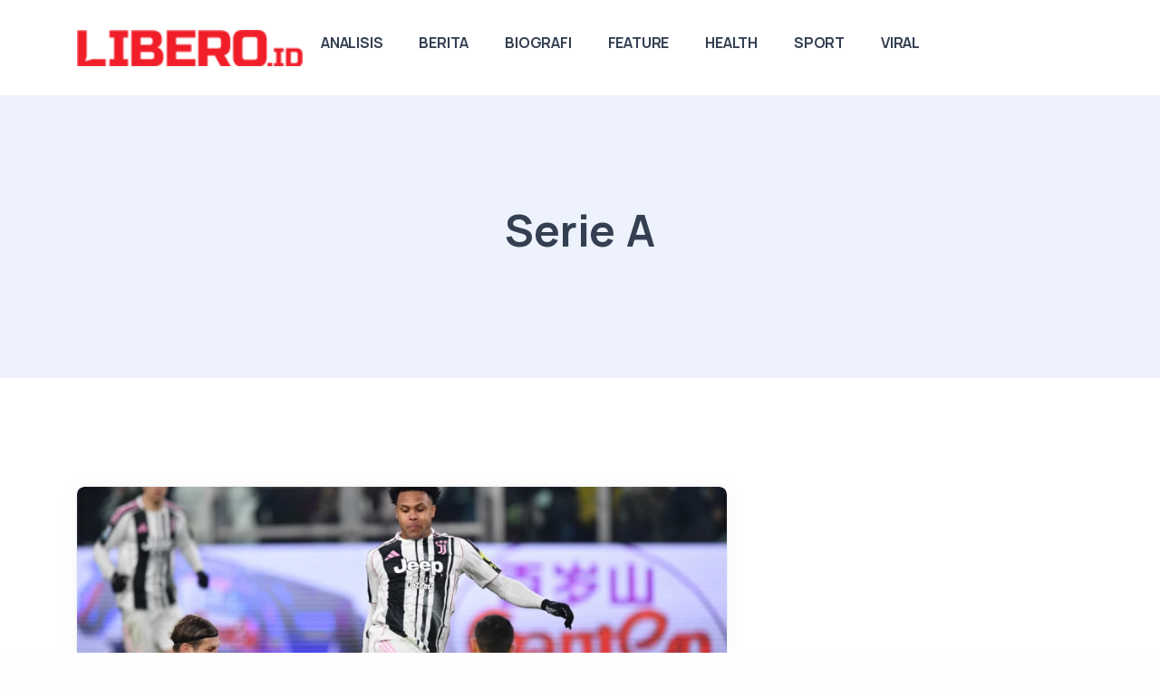

--- FILE ---
content_type: text/html; charset=UTF-8
request_url: https://www.libero.id/tag/serie-a
body_size: 12578
content:
<!DOCTYPE html>
<html lang="en">
<head>
    <meta charset="utf-8">
    <meta name="viewport" content="width=device-width, initial-scale=1.0">
    <meta name="description" content="">
<meta name="author" content="Libero.id">
<title>Serie A</title>

<meta content="id" name="language">
<meta name="robots" content="max-image-preview:large">
<meta name="csrf-token" content="g94YMXywx10JzyPoPy5RpOFA7lAoX6JlsmmnjW33">

<meta property="og:title" content="Serie A"/>
<meta property="og:type" content="article"/>
<meta property="og:url" content="/"/>
<meta property="og:image:secure_url" content=""/>
<meta property="og:image" content=""/>
<meta property="og:site_name" content="Libero.id" />
<meta property='og:description' content='' />
<meta name="twitter:card" content="summary_large_image" />
<meta name="twitter:domain" content="Libero.id" />
<meta name="twitter:image" content="" />
<meta name="twitter:description" content="" />
<meta name="twitter:title" content="Serie A" />
<meta name="twitter:url" content="/" />

<!-- Google Tag Manager -->
<script>(function(w,d,s,l,i){w[l]=w[l]||[];w[l].push({'gtm.start':
    new Date().getTime(),event:'gtm.js'});var f=d.getElementsByTagName(s)[0],
    j=d.createElement(s),dl=l!='dataLayer'?'&l='+l:'';j.async=true;j.src=
    'https://www.googletagmanager.com/gtm.js?id='+i+dl;f.parentNode.insertBefore(j,f);
    })(window,document,'script','dataLayer','GTM-W8LN24H');</script>
<!-- End Google Tag Manager -->

    <link rel="shortcut icon" href="https://www.libero.id/storage/media/a0dab114-3d1f-4727-b504-cc4af1a41942.ico">
    <!-- google fonts -->
    <link rel="preconnect" href="https://fonts.googleapis.com">
    <link rel="preconnect" href="https://fonts.gstatic.com" crossorigin>
    <link rel="dns-prefetch" href="//pagead2.googlesyndication.com">
    <link href="https://fonts.googleapis.com/css2?family=IBM+Plex+Serif:ital,wght@0,300;0,400;0,500;0,600;0,700;1,300;1,400;1,500;1,600;1,700&family=Manrope:wght@400;500;700&family=Space+Grotesk:wght@300;400;500;600;700&display=swap" rel="stylesheet">
    <!-- fonts -->
    <link rel="preload" as="style" href="https://www.libero.id/build/assets/input-B89WwOKU.css" /><link rel="stylesheet" href="https://www.libero.id/build/assets/input-B89WwOKU.css" data-navigate-track="reload" />    <link rel="preload" as="style" href="https://www.libero.id/build/assets/unicons-C3hvDHmn.css" /><link rel="stylesheet" href="https://www.libero.id/build/assets/unicons-C3hvDHmn.css" data-navigate-track="reload" />    <link rel="preload" as="style" href="https://www.libero.id/build/assets/plugins-Bo8XNZN8.css" /><link rel="stylesheet" href="https://www.libero.id/build/assets/plugins-Bo8XNZN8.css" data-navigate-track="reload" />    <link rel="preload" as="style" href="https://www.libero.id/build/assets/app-libero-CrX1e8gd.css" /><link rel="stylesheet" href="https://www.libero.id/build/assets/app-libero-CrX1e8gd.css" data-navigate-track="reload" />    
</head>

<body>
  <div class="grow shrink-0">
    <header class="relative wrapper bg-soft-primary !bg-[#edf2fc]">
    <nav class="navbar navbar-expand-lg center-nav navbar-light navbar-bg-light">
      <div class="container xl:flex-row lg:flex-row !flex-nowrap items-center">
        <div class="navbar-brand w-full">
            <a href="/">
                <img height="40" style="height: 40px;" src="https://www.libero.id/storage/media/937f72bf-3e5b-4017-bd31-22b4d48ef735.png" alt="image">
            </a>
        </div>
        <div class="navbar-collapse offcanvas offcanvas-nav offcanvas-start">
          <div class="offcanvas-header xl:hidden lg:hidden flex items-center justify-between flex-row p-6">
            <h3 class="text-white xl:text-[1.5rem] !text-[calc(1.275rem_+_0.3vw)] !mb-0">Libero.id</h3>
            <button type="button" class="btn-close btn-close-white mr-[-0.75rem] m-0 p-0 leading-none text-[#343f52] transition-all duration-[0.2s] ease-in-out border-0 motion-reduce:transition-none before:text-[1.05rem] before:content-['\ed3b'] before:w-[1.8rem] before:h-[1.8rem] before:leading-[1.8rem] before:shadow-none before:transition-[background] before:duration-[0.2s] before:ease-in-out before:flex before:justify-center before:items-center before:m-0 before:p-0 before:rounded-[100%] hover:no-underline bg-inherit before:bg-[rgba(255,255,255,.08)] before:font-Unicons hover:before:bg-[rgba(0,0,0,.11)] focus:outline-0" data-bs-dismiss="offcanvas" aria-label="Close"></button>
          </div>
          <div class="offcanvas-body xl:!ml-auto lg:!ml-auto flex  flex-col !h-full">
    <ul class="navbar-nav">
                <li class="nav-item">
            <a class="nav-link" href="https://www.libero.id/analisis">Analisis</a>
        </li>
                <li class="nav-item">
            <a class="nav-link" href="https://www.libero.id/berita">Berita</a>
        </li>
                <li class="nav-item">
            <a class="nav-link" href="https://www.libero.id/biografi">Biografi</a>
        </li>
                <li class="nav-item">
            <a class="nav-link" href="https://www.libero.id/feature">Feature</a>
        </li>
                <li class="nav-item">
            <a class="nav-link" href="https://www.libero.id/health">Health</a>
        </li>
                <li class="nav-item">
            <a class="nav-link" href="https://www.libero.id/sport">Sport</a>
        </li>
                <li class="nav-item">
            <a class="nav-link" href="https://www.libero.id/viral">Viral</a>
        </li>
            </ul>
    <!-- /.navbar-nav -->
    <div class="offcanvas-footer xl:hidden lg:hidden">
        <div>
          <!-- /.social -->
        </div>
    </div>
    <!-- /.offcanvas-footer -->
</div>
<!-- /.offcanvas-body -->
        </div>
        <!-- /.navbar-collapse -->
        <div class="navbar-other w-full !flex !ml-auto">
          <ul class="navbar-nav !flex-row !items-center !ml-auto">
            
            
            <li class="nav-item xl:hidden lg:hidden">
              <button class="hamburger offcanvas-nav-btn"><span></span></button>
            </li>
          </ul>
          <!-- /.navbar-nav -->
        </div>
        <!-- /.navbar-other -->
      </div>
      <!-- /.container -->
    </nav>
    <!-- /.navbar -->
    
</header>
<!-- /header -->

    
    <section class="section-frame overflow-hidden">
    <div class="wrapper !bg-[#edf2fc]">
      <div class="container py-14 xl:!py-24 lg:!py-24 md:!py-24 !text-center">
        <div class="flex flex-wrap mx-[-15px]">
          <div class="md:w-7/12 lg:w-6/12 xl:w-5/12 w-full flex-[0_0_auto] px-[15px] max-w-full !mx-auto">
            <h1 class="text-[calc(1.365rem_+_1.38vw)] font-bold leading-[1.2] xl:text-[2.4rem] !mb-3">Serie A</h1>
            <p class="lead lg:!px-[1.25rem] xl:!px-[1.25rem] xxl:!px-[2rem] leading-[1.65] text-[0.9rem] font-medium !mb-[.25rem]"></p>
          </div>
          <!-- /column -->
        </div>
        <!-- /.row -->
      </div>
      <!-- /.container -->
    </div>
    <!-- /.wrapper -->
</section>
<!-- /section -->
<div class="wrapper !bg-[#ffffff]">
    <div class="container py-[4.5rem] xl:!py-24 lg:!py-24 md:!py-24">
      <div class="flex flex-wrap mx-[-15px] xl:mx-[-35px] lg:mx-[-20px]">
        <div class="xl:w-8/12 lg:w-8/12 w-full flex-[0_0_auto] px-[15px] max-w-full md:px-[20px] lg:px-[20px] xl:px-[35px]">
          <div class="blog classic-view">
                                    <article class="post mb-8">
              <div class="card">
                                <figure class="card-img-top overlay overlay-1 hover-scale group">
                    <a class="text-[#343f52] hover:text-[#3f78e0]" href="https://www.libero.id/detail/79463/juventus-pamer-ambisi-scudetto-dengan-kemenangan-5-0-atas-cremonese.html">
                        
                        <picture>
                            <source srcset="https://www.libero.id/cdn/837/439/aa2fe823af2ab188fab7f59af7dab45f.webp" type="image/webp">
                            <img class="!transition-all !duration-[0.35s] !ease-in-out group-hover:scale-105" src="https://www.libero.id/cdn/837/439/aa2fe823af2ab188fab7f59af7dab45f.jpg" alt="image">
                        </picture>
                    </a>
                  <figcaption class="group-hover:opacity-100 absolute w-full h-full opacity-0 text-center px-4 py-3 inset-0 z-[5] pointer-events-none p-2">
                    <h5 class="from-top  !mb-0 absolute w-full translate-y-[-80%] p-[.75rem_1rem] left-0 top-2/4">Read More</h5>
                  </figcaption>
                </figure>
                                <div class="card-body flex-[1_1_auto] p-[40px] xl:p-[2rem_2.5rem_1.25rem] lg:p-[2rem_2.5rem_1.25rem] md:p-[2rem_2.5rem_1.25rem] sm:pb-4 xsm:pb-4  ">
                  <div class="post-header !mb-[.9rem]">
                    <div class="inline-flex mb-[.4rem] uppercase tracking-[0.02rem] text-[0.7rem] font-bold text-[#aab0bc] relative align-top pl-[1.4rem] before:content-[''] before:absolute before:inline-block before:translate-y-[-60%] before:w-3 before:h-[0.05rem] before:left-0 before:top-2/4 before:bg-[#3f78e0]">
                      <a href="https://www.libero.id/berita" class="hover" rel="category">Berita</a>
                    </div>
                    <!-- /.post-category -->
                    <h2 class="post-title mt-1 !leading-[1.35] !mb-0">
                        <a class="text-[#343f52] hover:text-[#3f78e0]" href="https://www.libero.id/detail/79463/juventus-pamer-ambisi-scudetto-dengan-kemenangan-5-0-atas-cremonese.html">Juventus Pamer Ambisi Scudetto dengan Kemenangan 5-0 atas Cremonese</a>
                    </h2>
                  </div>
                  <!-- /.post-header -->
                  <div class="!relative">
                    <p>Juventus menunjukkan ambisi Scudetto setelah menghancurkan Cremonese 5-0, menampilkan gol spektakuler dan permainan impresif.</p>
                  </div>
                  <!-- /.post-content -->
                </div>
                <!--/.card-body -->
                <div class="card-footer xl:p-[1.25rem_2.5rem_1.25rem] lg:p-[1.25rem_2.5rem_1.25rem] md:p-[1.25rem_2.5rem_1.25rem] p-[18px_40px]">
                  <ul class="text-[0.7rem] text-[#aab0bc] m-0 p-0 list-none flex  !mb-0">
                    <li class="post-date inline-block"><i class="uil uil-calendar-alt pr-[0.2rem] align-[-.05rem] before:content-['\e9ba']"></i><span>2026-01-13 05:59:50</span></li>
                    
                  </ul>
                  <!-- /.post-meta -->
                </div>
                <!-- /.card-footer -->
              </div>
              <!-- /.card -->
            </article>
            <!-- /.post -->
                        <article class="post mb-8">
              <div class="card">
                                <figure class="card-img-top overlay overlay-1 hover-scale group">
                    <a class="text-[#343f52] hover:text-[#3f78e0]" href="https://www.libero.id/detail/79450/kemarahan-conte-di-laga-inter-vs-napoli--insiden-kartu-merah-dan-teriakan-kontroversial.html">
                        
                        <picture>
                            <source srcset="https://www.libero.id/cdn/837/439/7986290f0889694009fb7c1f0afdf564.webp" type="image/webp">
                            <img class="!transition-all !duration-[0.35s] !ease-in-out group-hover:scale-105" src="https://www.libero.id/cdn/837/439/7986290f0889694009fb7c1f0afdf564.jpg" alt="image">
                        </picture>
                    </a>
                  <figcaption class="group-hover:opacity-100 absolute w-full h-full opacity-0 text-center px-4 py-3 inset-0 z-[5] pointer-events-none p-2">
                    <h5 class="from-top  !mb-0 absolute w-full translate-y-[-80%] p-[.75rem_1rem] left-0 top-2/4">Read More</h5>
                  </figcaption>
                </figure>
                                <div class="card-body flex-[1_1_auto] p-[40px] xl:p-[2rem_2.5rem_1.25rem] lg:p-[2rem_2.5rem_1.25rem] md:p-[2rem_2.5rem_1.25rem] sm:pb-4 xsm:pb-4  ">
                  <div class="post-header !mb-[.9rem]">
                    <div class="inline-flex mb-[.4rem] uppercase tracking-[0.02rem] text-[0.7rem] font-bold text-[#aab0bc] relative align-top pl-[1.4rem] before:content-[''] before:absolute before:inline-block before:translate-y-[-60%] before:w-3 before:h-[0.05rem] before:left-0 before:top-2/4 before:bg-[#3f78e0]">
                      <a href="https://www.libero.id/berita" class="hover" rel="category">Berita</a>
                    </div>
                    <!-- /.post-category -->
                    <h2 class="post-title mt-1 !leading-[1.35] !mb-0">
                        <a class="text-[#343f52] hover:text-[#3f78e0]" href="https://www.libero.id/detail/79450/kemarahan-conte-di-laga-inter-vs-napoli--insiden-kartu-merah-dan-teriakan-kontroversial.html">Kemarahan Conte di Laga Inter vs Napoli: Insiden Kartu Merah dan Teriakan Kontroversial</a>
                    </h2>
                  </div>
                  <!-- /.post-header -->
                  <div class="!relative">
                    <p>Antonio Conte diusir keluar lapangan saat laga Inter vs Napoli setelah insiden kartu merah dan teriakan kepada ofisial keempat.</p>
                  </div>
                  <!-- /.post-content -->
                </div>
                <!--/.card-body -->
                <div class="card-footer xl:p-[1.25rem_2.5rem_1.25rem] lg:p-[1.25rem_2.5rem_1.25rem] md:p-[1.25rem_2.5rem_1.25rem] p-[18px_40px]">
                  <ul class="text-[0.7rem] text-[#aab0bc] m-0 p-0 list-none flex  !mb-0">
                    <li class="post-date inline-block"><i class="uil uil-calendar-alt pr-[0.2rem] align-[-.05rem] before:content-['\e9ba']"></i><span>2026-01-12 10:56:48</span></li>
                    
                  </ul>
                  <!-- /.post-meta -->
                </div>
                <!-- /.card-footer -->
              </div>
              <!-- /.card -->
            </article>
            <!-- /.post -->
                        <article class="post mb-8">
              <div class="card">
                                <figure class="card-img-top overlay overlay-1 hover-scale group">
                    <a class="text-[#343f52] hover:text-[#3f78e0]" href="https://www.libero.id/detail/79451/allegri--milan-mengulangi-kesalahan-yang-sama-dalam-hasil-imbang-1-1.html">
                        
                        <picture>
                            <source srcset="https://www.libero.id/cdn/837/439/b99bc1dfc243462a5519f481502e5e44.webp" type="image/webp">
                            <img class="!transition-all !duration-[0.35s] !ease-in-out group-hover:scale-105" src="https://www.libero.id/cdn/837/439/b99bc1dfc243462a5519f481502e5e44.jpg" alt="image">
                        </picture>
                    </a>
                  <figcaption class="group-hover:opacity-100 absolute w-full h-full opacity-0 text-center px-4 py-3 inset-0 z-[5] pointer-events-none p-2">
                    <h5 class="from-top  !mb-0 absolute w-full translate-y-[-80%] p-[.75rem_1rem] left-0 top-2/4">Read More</h5>
                  </figcaption>
                </figure>
                                <div class="card-body flex-[1_1_auto] p-[40px] xl:p-[2rem_2.5rem_1.25rem] lg:p-[2rem_2.5rem_1.25rem] md:p-[2rem_2.5rem_1.25rem] sm:pb-4 xsm:pb-4  ">
                  <div class="post-header !mb-[.9rem]">
                    <div class="inline-flex mb-[.4rem] uppercase tracking-[0.02rem] text-[0.7rem] font-bold text-[#aab0bc] relative align-top pl-[1.4rem] before:content-[''] before:absolute before:inline-block before:translate-y-[-60%] before:w-3 before:h-[0.05rem] before:left-0 before:top-2/4 before:bg-[#3f78e0]">
                      <a href="https://www.libero.id/berita" class="hover" rel="category">Berita</a>
                    </div>
                    <!-- /.post-category -->
                    <h2 class="post-title mt-1 !leading-[1.35] !mb-0">
                        <a class="text-[#343f52] hover:text-[#3f78e0]" href="https://www.libero.id/detail/79451/allegri--milan-mengulangi-kesalahan-yang-sama-dalam-hasil-imbang-1-1.html">Allegri: Milan Mengulangi Kesalahan yang Sama dalam Hasil Imbang 1-1</a>
                    </h2>
                  </div>
                  <!-- /.post-header -->
                  <div class="!relative">
                    <p>Massimiliano Allegri mengkritik AC Milan atas kesalahan berulang dalam hasil imbang 1-1 melawan Fiorentina dan Genoa.</p>
                  </div>
                  <!-- /.post-content -->
                </div>
                <!--/.card-body -->
                <div class="card-footer xl:p-[1.25rem_2.5rem_1.25rem] lg:p-[1.25rem_2.5rem_1.25rem] md:p-[1.25rem_2.5rem_1.25rem] p-[18px_40px]">
                  <ul class="text-[0.7rem] text-[#aab0bc] m-0 p-0 list-none flex  !mb-0">
                    <li class="post-date inline-block"><i class="uil uil-calendar-alt pr-[0.2rem] align-[-.05rem] before:content-['\e9ba']"></i><span>2026-01-12 10:31:17</span></li>
                    
                  </ul>
                  <!-- /.post-meta -->
                </div>
                <!-- /.card-footer -->
              </div>
              <!-- /.card -->
            </article>
            <!-- /.post -->
                        <article class="post mb-8">
              <div class="card">
                                <figure class="card-img-top overlay overlay-1 hover-scale group">
                    <a class="text-[#343f52] hover:text-[#3f78e0]" href="https://www.libero.id/detail/79449/inter-dan-napoli-berbagi-poin-dalam-pertandingan-sengit-di-san-siro.html">
                        
                        <picture>
                            <source srcset="https://www.libero.id/cdn/837/439/60ad4f73c31222b8ba5c40037a975cba.webp" type="image/webp">
                            <img class="!transition-all !duration-[0.35s] !ease-in-out group-hover:scale-105" src="https://www.libero.id/cdn/837/439/60ad4f73c31222b8ba5c40037a975cba.jpg" alt="image">
                        </picture>
                    </a>
                  <figcaption class="group-hover:opacity-100 absolute w-full h-full opacity-0 text-center px-4 py-3 inset-0 z-[5] pointer-events-none p-2">
                    <h5 class="from-top  !mb-0 absolute w-full translate-y-[-80%] p-[.75rem_1rem] left-0 top-2/4">Read More</h5>
                  </figcaption>
                </figure>
                                <div class="card-body flex-[1_1_auto] p-[40px] xl:p-[2rem_2.5rem_1.25rem] lg:p-[2rem_2.5rem_1.25rem] md:p-[2rem_2.5rem_1.25rem] sm:pb-4 xsm:pb-4  ">
                  <div class="post-header !mb-[.9rem]">
                    <div class="inline-flex mb-[.4rem] uppercase tracking-[0.02rem] text-[0.7rem] font-bold text-[#aab0bc] relative align-top pl-[1.4rem] before:content-[''] before:absolute before:inline-block before:translate-y-[-60%] before:w-3 before:h-[0.05rem] before:left-0 before:top-2/4 before:bg-[#3f78e0]">
                      <a href="https://www.libero.id/berita" class="hover" rel="category">Berita</a>
                    </div>
                    <!-- /.post-category -->
                    <h2 class="post-title mt-1 !leading-[1.35] !mb-0">
                        <a class="text-[#343f52] hover:text-[#3f78e0]" href="https://www.libero.id/detail/79449/inter-dan-napoli-berbagi-poin-dalam-pertandingan-sengit-di-san-siro.html">Inter dan Napoli Berbagi Poin dalam Pertandingan Sengit di San Siro</a>
                    </h2>
                  </div>
                  <!-- /.post-header -->
                  <div class="!relative">
                    <p>Alessandro Bastoni menyoroti sisi positif dari hasil imbang 2-2 Inter melawan Napoli di Serie A.</p>
                  </div>
                  <!-- /.post-content -->
                </div>
                <!--/.card-body -->
                <div class="card-footer xl:p-[1.25rem_2.5rem_1.25rem] lg:p-[1.25rem_2.5rem_1.25rem] md:p-[1.25rem_2.5rem_1.25rem] p-[18px_40px]">
                  <ul class="text-[0.7rem] text-[#aab0bc] m-0 p-0 list-none flex  !mb-0">
                    <li class="post-date inline-block"><i class="uil uil-calendar-alt pr-[0.2rem] align-[-.05rem] before:content-['\e9ba']"></i><span>2026-01-12 07:30:20</span></li>
                    
                  </ul>
                  <!-- /.post-meta -->
                </div>
                <!-- /.card-footer -->
              </div>
              <!-- /.card -->
            </article>
            <!-- /.post -->
                        <article class="post mb-8">
              <div class="card">
                                <figure class="card-img-top overlay overlay-1 hover-scale group">
                    <a class="text-[#343f52] hover:text-[#3f78e0]" href="https://www.libero.id/detail/79424/prediksi-dan-tips-pertandingan-lecce-vs-parma---11-januari-2026.html">
                        
                        <picture>
                            <source srcset="https://www.libero.id/cdn/837/439/02b5e9046c1455d722df23ee372eec20.webp" type="image/webp">
                            <img class="!transition-all !duration-[0.35s] !ease-in-out group-hover:scale-105" src="https://www.libero.id/cdn/837/439/02b5e9046c1455d722df23ee372eec20.jpg" alt="image">
                        </picture>
                    </a>
                  <figcaption class="group-hover:opacity-100 absolute w-full h-full opacity-0 text-center px-4 py-3 inset-0 z-[5] pointer-events-none p-2">
                    <h5 class="from-top  !mb-0 absolute w-full translate-y-[-80%] p-[.75rem_1rem] left-0 top-2/4">Read More</h5>
                  </figcaption>
                </figure>
                                <div class="card-body flex-[1_1_auto] p-[40px] xl:p-[2rem_2.5rem_1.25rem] lg:p-[2rem_2.5rem_1.25rem] md:p-[2rem_2.5rem_1.25rem] sm:pb-4 xsm:pb-4  ">
                  <div class="post-header !mb-[.9rem]">
                    <div class="inline-flex mb-[.4rem] uppercase tracking-[0.02rem] text-[0.7rem] font-bold text-[#aab0bc] relative align-top pl-[1.4rem] before:content-[''] before:absolute before:inline-block before:translate-y-[-60%] before:w-3 before:h-[0.05rem] before:left-0 before:top-2/4 before:bg-[#3f78e0]">
                      <a href="https://www.libero.id/berita" class="hover" rel="category">Berita</a>
                    </div>
                    <!-- /.post-category -->
                    <h2 class="post-title mt-1 !leading-[1.35] !mb-0">
                        <a class="text-[#343f52] hover:text-[#3f78e0]" href="https://www.libero.id/detail/79424/prediksi-dan-tips-pertandingan-lecce-vs-parma---11-januari-2026.html">Prediksi dan Tips Pertandingan Lecce vs Parma | 11 Januari 2026</a>
                    </h2>
                  </div>
                  <!-- /.post-header -->
                  <div class="!relative">
                    <p>Analisis mendalam pertandingan Lecce vs Parma, termasuk prediksi skor dan statistik kunci.</p>
                  </div>
                  <!-- /.post-content -->
                </div>
                <!--/.card-body -->
                <div class="card-footer xl:p-[1.25rem_2.5rem_1.25rem] lg:p-[1.25rem_2.5rem_1.25rem] md:p-[1.25rem_2.5rem_1.25rem] p-[18px_40px]">
                  <ul class="text-[0.7rem] text-[#aab0bc] m-0 p-0 list-none flex  !mb-0">
                    <li class="post-date inline-block"><i class="uil uil-calendar-alt pr-[0.2rem] align-[-.05rem] before:content-['\e9ba']"></i><span>2026-01-10 18:48:43</span></li>
                    
                  </ul>
                  <!-- /.post-meta -->
                </div>
                <!-- /.card-footer -->
              </div>
              <!-- /.card -->
            </article>
            <!-- /.post -->
                        <article class="post mb-8">
              <div class="card">
                                <figure class="card-img-top overlay overlay-1 hover-scale group">
                    <a class="text-[#343f52] hover:text-[#3f78e0]" href="https://www.libero.id/detail/79397/jonathan-david--kebangkitan-bintang-kanada-di-juventus.html">
                        
                        <picture>
                            <source srcset="https://www.libero.id/cdn/837/439/e01c8a31467829497965d9bde708e05b.webp" type="image/webp">
                            <img class="!transition-all !duration-[0.35s] !ease-in-out group-hover:scale-105" src="https://www.libero.id/cdn/837/439/e01c8a31467829497965d9bde708e05b.jpg" alt="image">
                        </picture>
                    </a>
                  <figcaption class="group-hover:opacity-100 absolute w-full h-full opacity-0 text-center px-4 py-3 inset-0 z-[5] pointer-events-none p-2">
                    <h5 class="from-top  !mb-0 absolute w-full translate-y-[-80%] p-[.75rem_1rem] left-0 top-2/4">Read More</h5>
                  </figcaption>
                </figure>
                                <div class="card-body flex-[1_1_auto] p-[40px] xl:p-[2rem_2.5rem_1.25rem] lg:p-[2rem_2.5rem_1.25rem] md:p-[2rem_2.5rem_1.25rem] sm:pb-4 xsm:pb-4  ">
                  <div class="post-header !mb-[.9rem]">
                    <div class="inline-flex mb-[.4rem] uppercase tracking-[0.02rem] text-[0.7rem] font-bold text-[#aab0bc] relative align-top pl-[1.4rem] before:content-[''] before:absolute before:inline-block before:translate-y-[-60%] before:w-3 before:h-[0.05rem] before:left-0 before:top-2/4 before:bg-[#3f78e0]">
                      <a href="https://www.libero.id/berita" class="hover" rel="category">Berita</a>
                    </div>
                    <!-- /.post-category -->
                    <h2 class="post-title mt-1 !leading-[1.35] !mb-0">
                        <a class="text-[#343f52] hover:text-[#3f78e0]" href="https://www.libero.id/detail/79397/jonathan-david--kebangkitan-bintang-kanada-di-juventus.html">Jonathan David: Kebangkitan Bintang Kanada di Juventus</a>
                    </h2>
                  </div>
                  <!-- /.post-header -->
                  <div class="!relative">
                    <p>Jonathan David mencetak gol dan memberikan assist dalam kemenangan Juventus 3-0 atas Sassuolo, mengakhiri puasa gol 135 hari di Serie A.</p>
                  </div>
                  <!-- /.post-content -->
                </div>
                <!--/.card-body -->
                <div class="card-footer xl:p-[1.25rem_2.5rem_1.25rem] lg:p-[1.25rem_2.5rem_1.25rem] md:p-[1.25rem_2.5rem_1.25rem] p-[18px_40px]">
                  <ul class="text-[0.7rem] text-[#aab0bc] m-0 p-0 list-none flex  !mb-0">
                    <li class="post-date inline-block"><i class="uil uil-calendar-alt pr-[0.2rem] align-[-.05rem] before:content-['\e9ba']"></i><span>2026-01-09 20:12:59</span></li>
                    
                  </ul>
                  <!-- /.post-meta -->
                </div>
                <!-- /.card-footer -->
              </div>
              <!-- /.card -->
            </article>
            <!-- /.post -->
                        <article class="post mb-8">
              <div class="card">
                                <figure class="card-img-top overlay overlay-1 hover-scale group">
                    <a class="text-[#343f52] hover:text-[#3f78e0]" href="https://www.libero.id/detail/79395/napoli-kembali-tertarik-pada-winger-chelsea--raheem-sterling.html">
                        
                        <picture>
                            <source srcset="https://www.libero.id/cdn/837/439/bfca6b31186077e4f7cec961318b23f4.webp" type="image/webp">
                            <img class="!transition-all !duration-[0.35s] !ease-in-out group-hover:scale-105" src="https://www.libero.id/cdn/837/439/bfca6b31186077e4f7cec961318b23f4.jpg" alt="image">
                        </picture>
                    </a>
                  <figcaption class="group-hover:opacity-100 absolute w-full h-full opacity-0 text-center px-4 py-3 inset-0 z-[5] pointer-events-none p-2">
                    <h5 class="from-top  !mb-0 absolute w-full translate-y-[-80%] p-[.75rem_1rem] left-0 top-2/4">Read More</h5>
                  </figcaption>
                </figure>
                                <div class="card-body flex-[1_1_auto] p-[40px] xl:p-[2rem_2.5rem_1.25rem] lg:p-[2rem_2.5rem_1.25rem] md:p-[2rem_2.5rem_1.25rem] sm:pb-4 xsm:pb-4  ">
                  <div class="post-header !mb-[.9rem]">
                    <div class="inline-flex mb-[.4rem] uppercase tracking-[0.02rem] text-[0.7rem] font-bold text-[#aab0bc] relative align-top pl-[1.4rem] before:content-[''] before:absolute before:inline-block before:translate-y-[-60%] before:w-3 before:h-[0.05rem] before:left-0 before:top-2/4 before:bg-[#3f78e0]">
                      <a href="https://www.libero.id/berita" class="hover" rel="category">Berita</a>
                    </div>
                    <!-- /.post-category -->
                    <h2 class="post-title mt-1 !leading-[1.35] !mb-0">
                        <a class="text-[#343f52] hover:text-[#3f78e0]" href="https://www.libero.id/detail/79395/napoli-kembali-tertarik-pada-winger-chelsea--raheem-sterling.html">Napoli Kembali Tertarik pada Winger Chelsea, Raheem Sterling</a>
                    </h2>
                  </div>
                  <!-- /.post-header -->
                  <div class="!relative">
                    <p>Napoli kembali menunjukkan minat pada Raheem Sterling dari Chelsea untuk memperkuat lini serang mereka.</p>
                  </div>
                  <!-- /.post-content -->
                </div>
                <!--/.card-body -->
                <div class="card-footer xl:p-[1.25rem_2.5rem_1.25rem] lg:p-[1.25rem_2.5rem_1.25rem] md:p-[1.25rem_2.5rem_1.25rem] p-[18px_40px]">
                  <ul class="text-[0.7rem] text-[#aab0bc] m-0 p-0 list-none flex  !mb-0">
                    <li class="post-date inline-block"><i class="uil uil-calendar-alt pr-[0.2rem] align-[-.05rem] before:content-['\e9ba']"></i><span>2026-01-09 17:50:24</span></li>
                    
                  </ul>
                  <!-- /.post-meta -->
                </div>
                <!-- /.card-footer -->
              </div>
              <!-- /.card -->
            </article>
            <!-- /.post -->
                        <article class="post mb-8">
              <div class="card">
                                <figure class="card-img-top overlay overlay-1 hover-scale group">
                    <a class="text-[#343f52] hover:text-[#3f78e0]" href="https://www.libero.id/detail/79390/de-rossi-mengambil-tanggung-jawab-atas-penalti-gagal-stanciu-di-laga-milan-vs-genoa.html">
                        
                        <picture>
                            <source srcset="https://www.libero.id/cdn/837/439/8f467f8e6ead3f721536a7cb0da991b0.webp" type="image/webp">
                            <img class="!transition-all !duration-[0.35s] !ease-in-out group-hover:scale-105" src="https://www.libero.id/cdn/837/439/8f467f8e6ead3f721536a7cb0da991b0.jpg" alt="image">
                        </picture>
                    </a>
                  <figcaption class="group-hover:opacity-100 absolute w-full h-full opacity-0 text-center px-4 py-3 inset-0 z-[5] pointer-events-none p-2">
                    <h5 class="from-top  !mb-0 absolute w-full translate-y-[-80%] p-[.75rem_1rem] left-0 top-2/4">Read More</h5>
                  </figcaption>
                </figure>
                                <div class="card-body flex-[1_1_auto] p-[40px] xl:p-[2rem_2.5rem_1.25rem] lg:p-[2rem_2.5rem_1.25rem] md:p-[2rem_2.5rem_1.25rem] sm:pb-4 xsm:pb-4  ">
                  <div class="post-header !mb-[.9rem]">
                    <div class="inline-flex mb-[.4rem] uppercase tracking-[0.02rem] text-[0.7rem] font-bold text-[#aab0bc] relative align-top pl-[1.4rem] before:content-[''] before:absolute before:inline-block before:translate-y-[-60%] before:w-3 before:h-[0.05rem] before:left-0 before:top-2/4 before:bg-[#3f78e0]">
                      <a href="https://www.libero.id/berita" class="hover" rel="category">Berita</a>
                    </div>
                    <!-- /.post-category -->
                    <h2 class="post-title mt-1 !leading-[1.35] !mb-0">
                        <a class="text-[#343f52] hover:text-[#3f78e0]" href="https://www.libero.id/detail/79390/de-rossi-mengambil-tanggung-jawab-atas-penalti-gagal-stanciu-di-laga-milan-vs-genoa.html">De Rossi Mengambil Tanggung Jawab atas Penalti Gagal Stanciu di Laga Milan vs Genoa</a>
                    </h2>
                  </div>
                  <!-- /.post-header -->
                  <div class="!relative">
                    <p>Daniele De Rossi mengakui tanggung jawab atas kegagalan penalti Nicolae Stanciu dalam pertandingan Serie A antara Milan dan Genoa yang berakhir imbang 1-1.</p>
                  </div>
                  <!-- /.post-content -->
                </div>
                <!--/.card-body -->
                <div class="card-footer xl:p-[1.25rem_2.5rem_1.25rem] lg:p-[1.25rem_2.5rem_1.25rem] md:p-[1.25rem_2.5rem_1.25rem] p-[18px_40px]">
                  <ul class="text-[0.7rem] text-[#aab0bc] m-0 p-0 list-none flex  !mb-0">
                    <li class="post-date inline-block"><i class="uil uil-calendar-alt pr-[0.2rem] align-[-.05rem] before:content-['\e9ba']"></i><span>2026-01-09 12:08:56</span></li>
                    
                  </ul>
                  <!-- /.post-meta -->
                </div>
                <!-- /.card-footer -->
              </div>
              <!-- /.card -->
            </article>
            <!-- /.post -->
                        <article class="post mb-8">
              <div class="card">
                                <figure class="card-img-top overlay overlay-1 hover-scale group">
                    <a class="text-[#343f52] hover:text-[#3f78e0]" href="https://www.libero.id/detail/79389/pelajaran-kedewasaan-ac-milan-usai-pertandingan-melawan-genoa.html">
                        
                        <picture>
                            <source srcset="https://www.libero.id/cdn/837/439/0915b3f293f61f0d97b42c41cb4bd7b5.webp" type="image/webp">
                            <img class="!transition-all !duration-[0.35s] !ease-in-out group-hover:scale-105" src="https://www.libero.id/cdn/837/439/0915b3f293f61f0d97b42c41cb4bd7b5.jpg" alt="image">
                        </picture>
                    </a>
                  <figcaption class="group-hover:opacity-100 absolute w-full h-full opacity-0 text-center px-4 py-3 inset-0 z-[5] pointer-events-none p-2">
                    <h5 class="from-top  !mb-0 absolute w-full translate-y-[-80%] p-[.75rem_1rem] left-0 top-2/4">Read More</h5>
                  </figcaption>
                </figure>
                                <div class="card-body flex-[1_1_auto] p-[40px] xl:p-[2rem_2.5rem_1.25rem] lg:p-[2rem_2.5rem_1.25rem] md:p-[2rem_2.5rem_1.25rem] sm:pb-4 xsm:pb-4  ">
                  <div class="post-header !mb-[.9rem]">
                    <div class="inline-flex mb-[.4rem] uppercase tracking-[0.02rem] text-[0.7rem] font-bold text-[#aab0bc] relative align-top pl-[1.4rem] before:content-[''] before:absolute before:inline-block before:translate-y-[-60%] before:w-3 before:h-[0.05rem] before:left-0 before:top-2/4 before:bg-[#3f78e0]">
                      <a href="https://www.libero.id/berita" class="hover" rel="category">Berita</a>
                    </div>
                    <!-- /.post-category -->
                    <h2 class="post-title mt-1 !leading-[1.35] !mb-0">
                        <a class="text-[#343f52] hover:text-[#3f78e0]" href="https://www.libero.id/detail/79389/pelajaran-kedewasaan-ac-milan-usai-pertandingan-melawan-genoa.html">Pelajaran Kedewasaan AC Milan Usai Pertandingan Melawan Genoa</a>
                    </h2>
                  </div>
                  <!-- /.post-header -->
                  <div class="!relative">
                    <p>Massimiliano Allegri menyoroti pentingnya kesabaran dalam pertandingan AC Milan melawan Genoa yang berakhir imbang 1-1.</p>
                  </div>
                  <!-- /.post-content -->
                </div>
                <!--/.card-body -->
                <div class="card-footer xl:p-[1.25rem_2.5rem_1.25rem] lg:p-[1.25rem_2.5rem_1.25rem] md:p-[1.25rem_2.5rem_1.25rem] p-[18px_40px]">
                  <ul class="text-[0.7rem] text-[#aab0bc] m-0 p-0 list-none flex  !mb-0">
                    <li class="post-date inline-block"><i class="uil uil-calendar-alt pr-[0.2rem] align-[-.05rem] before:content-['\e9ba']"></i><span>2026-01-09 11:07:43</span></li>
                    
                  </ul>
                  <!-- /.post-meta -->
                </div>
                <!-- /.card-footer -->
              </div>
              <!-- /.card -->
            </article>
            <!-- /.post -->
                        <article class="post mb-8">
              <div class="card">
                                <figure class="card-img-top overlay overlay-1 hover-scale group">
                    <a class="text-[#343f52] hover:text-[#3f78e0]" href="https://www.libero.id/detail/79374/peringatan-chivu-untuk-inter-dan-napoli-di-serie-a.html">
                        
                        <picture>
                            <source srcset="https://www.libero.id/cdn/837/439/63dc9fda73e787f388b5e8932f3cd371.webp" type="image/webp">
                            <img class="!transition-all !duration-[0.35s] !ease-in-out group-hover:scale-105" src="https://www.libero.id/cdn/837/439/63dc9fda73e787f388b5e8932f3cd371.jpg" alt="image">
                        </picture>
                    </a>
                  <figcaption class="group-hover:opacity-100 absolute w-full h-full opacity-0 text-center px-4 py-3 inset-0 z-[5] pointer-events-none p-2">
                    <h5 class="from-top  !mb-0 absolute w-full translate-y-[-80%] p-[.75rem_1rem] left-0 top-2/4">Read More</h5>
                  </figcaption>
                </figure>
                                <div class="card-body flex-[1_1_auto] p-[40px] xl:p-[2rem_2.5rem_1.25rem] lg:p-[2rem_2.5rem_1.25rem] md:p-[2rem_2.5rem_1.25rem] sm:pb-4 xsm:pb-4  ">
                  <div class="post-header !mb-[.9rem]">
                    <div class="inline-flex mb-[.4rem] uppercase tracking-[0.02rem] text-[0.7rem] font-bold text-[#aab0bc] relative align-top pl-[1.4rem] before:content-[''] before:absolute before:inline-block before:translate-y-[-60%] before:w-3 before:h-[0.05rem] before:left-0 before:top-2/4 before:bg-[#3f78e0]">
                      <a href="https://www.libero.id/berita" class="hover" rel="category">Berita</a>
                    </div>
                    <!-- /.post-category -->
                    <h2 class="post-title mt-1 !leading-[1.35] !mb-0">
                        <a class="text-[#343f52] hover:text-[#3f78e0]" href="https://www.libero.id/detail/79374/peringatan-chivu-untuk-inter-dan-napoli-di-serie-a.html">Peringatan Chivu untuk Inter dan Napoli di Serie A</a>
                    </h2>
                  </div>
                  <!-- /.post-header -->
                  <div class="!relative">
                    <p>Cristian Chivu mengingatkan bahaya yang selalu mengintai di Serie A setelah Inter mengalahkan Parma.</p>
                  </div>
                  <!-- /.post-content -->
                </div>
                <!--/.card-body -->
                <div class="card-footer xl:p-[1.25rem_2.5rem_1.25rem] lg:p-[1.25rem_2.5rem_1.25rem] md:p-[1.25rem_2.5rem_1.25rem] p-[18px_40px]">
                  <ul class="text-[0.7rem] text-[#aab0bc] m-0 p-0 list-none flex  !mb-0">
                    <li class="post-date inline-block"><i class="uil uil-calendar-alt pr-[0.2rem] align-[-.05rem] before:content-['\e9ba']"></i><span>2026-01-08 18:33:10</span></li>
                    
                  </ul>
                  <!-- /.post-meta -->
                </div>
                <!-- /.card-footer -->
              </div>
              <!-- /.card -->
            </article>
            <!-- /.post -->
                        <article class="post mb-8">
              <div class="card">
                                <figure class="card-img-top overlay overlay-1 hover-scale group">
                    <a class="text-[#343f52] hover:text-[#3f78e0]" href="https://www.libero.id/detail/79372/sarri-mengkritik-lazio-dan-wasit--harapan-untuk-masa-depan-guendouzi.html">
                        
                        <picture>
                            <source srcset="https://www.libero.id/cdn/837/439/5b01c05bfe76ffb06e7bf00dc79ee05f.webp" type="image/webp">
                            <img class="!transition-all !duration-[0.35s] !ease-in-out group-hover:scale-105" src="https://www.libero.id/cdn/837/439/5b01c05bfe76ffb06e7bf00dc79ee05f.jpg" alt="image">
                        </picture>
                    </a>
                  <figcaption class="group-hover:opacity-100 absolute w-full h-full opacity-0 text-center px-4 py-3 inset-0 z-[5] pointer-events-none p-2">
                    <h5 class="from-top  !mb-0 absolute w-full translate-y-[-80%] p-[.75rem_1rem] left-0 top-2/4">Read More</h5>
                  </figcaption>
                </figure>
                                <div class="card-body flex-[1_1_auto] p-[40px] xl:p-[2rem_2.5rem_1.25rem] lg:p-[2rem_2.5rem_1.25rem] md:p-[2rem_2.5rem_1.25rem] sm:pb-4 xsm:pb-4  ">
                  <div class="post-header !mb-[.9rem]">
                    <div class="inline-flex mb-[.4rem] uppercase tracking-[0.02rem] text-[0.7rem] font-bold text-[#aab0bc] relative align-top pl-[1.4rem] before:content-[''] before:absolute before:inline-block before:translate-y-[-60%] before:w-3 before:h-[0.05rem] before:left-0 before:top-2/4 before:bg-[#3f78e0]">
                      <a href="https://www.libero.id/berita" class="hover" rel="category">Berita</a>
                    </div>
                    <!-- /.post-category -->
                    <h2 class="post-title mt-1 !leading-[1.35] !mb-0">
                        <a class="text-[#343f52] hover:text-[#3f78e0]" href="https://www.libero.id/detail/79372/sarri-mengkritik-lazio-dan-wasit--harapan-untuk-masa-depan-guendouzi.html">Sarri Mengkritik Lazio dan Wasit: Harapan untuk Masa Depan Guendouzi</a>
                    </h2>
                  </div>
                  <!-- /.post-header -->
                  <div class="!relative">
                    <p>Maurizio Sarri mengungkapkan kekecewaannya setelah hasil imbang 2-2 Lazio melawan Fiorentina, menyoroti kontroversi wasit dan masalah internal klub.</p>
                  </div>
                  <!-- /.post-content -->
                </div>
                <!--/.card-body -->
                <div class="card-footer xl:p-[1.25rem_2.5rem_1.25rem] lg:p-[1.25rem_2.5rem_1.25rem] md:p-[1.25rem_2.5rem_1.25rem] p-[18px_40px]">
                  <ul class="text-[0.7rem] text-[#aab0bc] m-0 p-0 list-none flex  !mb-0">
                    <li class="post-date inline-block"><i class="uil uil-calendar-alt pr-[0.2rem] align-[-.05rem] before:content-['\e9ba']"></i><span>2026-01-08 09:30:11</span></li>
                    
                  </ul>
                  <!-- /.post-meta -->
                </div>
                <!-- /.card-footer -->
              </div>
              <!-- /.card -->
            </article>
            <!-- /.post -->
                        <article class="post mb-8">
              <div class="card">
                                <figure class="card-img-top overlay overlay-1 hover-scale group">
                    <a class="text-[#343f52] hover:text-[#3f78e0]" href="https://www.libero.id/detail/79352/prediksi-dan-analisis-pertandingan-parma-vs-inter-milan---7-januari-2026.html">
                        
                        <picture>
                            <source srcset="https://www.libero.id/cdn/837/439/1893bc25d87f23e58c4c6b1a9b7c1036.webp" type="image/webp">
                            <img class="!transition-all !duration-[0.35s] !ease-in-out group-hover:scale-105" src="https://www.libero.id/cdn/837/439/1893bc25d87f23e58c4c6b1a9b7c1036.jpg" alt="image">
                        </picture>
                    </a>
                  <figcaption class="group-hover:opacity-100 absolute w-full h-full opacity-0 text-center px-4 py-3 inset-0 z-[5] pointer-events-none p-2">
                    <h5 class="from-top  !mb-0 absolute w-full translate-y-[-80%] p-[.75rem_1rem] left-0 top-2/4">Read More</h5>
                  </figcaption>
                </figure>
                                <div class="card-body flex-[1_1_auto] p-[40px] xl:p-[2rem_2.5rem_1.25rem] lg:p-[2rem_2.5rem_1.25rem] md:p-[2rem_2.5rem_1.25rem] sm:pb-4 xsm:pb-4  ">
                  <div class="post-header !mb-[.9rem]">
                    <div class="inline-flex mb-[.4rem] uppercase tracking-[0.02rem] text-[0.7rem] font-bold text-[#aab0bc] relative align-top pl-[1.4rem] before:content-[''] before:absolute before:inline-block before:translate-y-[-60%] before:w-3 before:h-[0.05rem] before:left-0 before:top-2/4 before:bg-[#3f78e0]">
                      <a href="https://www.libero.id/berita" class="hover" rel="category">Berita</a>
                    </div>
                    <!-- /.post-category -->
                    <h2 class="post-title mt-1 !leading-[1.35] !mb-0">
                        <a class="text-[#343f52] hover:text-[#3f78e0]" href="https://www.libero.id/detail/79352/prediksi-dan-analisis-pertandingan-parma-vs-inter-milan---7-januari-2026.html">Prediksi dan Analisis Pertandingan Parma vs Inter Milan | 7 Januari 2026</a>
                    </h2>
                  </div>
                  <!-- /.post-header -->
                  <div class="!relative">
                    <p>Analisis mendalam dan prediksi pertandingan Serie A antara Parma dan Inter Milan di Stadion Ennio Tardini.</p>
                  </div>
                  <!-- /.post-content -->
                </div>
                <!--/.card-body -->
                <div class="card-footer xl:p-[1.25rem_2.5rem_1.25rem] lg:p-[1.25rem_2.5rem_1.25rem] md:p-[1.25rem_2.5rem_1.25rem] p-[18px_40px]">
                  <ul class="text-[0.7rem] text-[#aab0bc] m-0 p-0 list-none flex  !mb-0">
                    <li class="post-date inline-block"><i class="uil uil-calendar-alt pr-[0.2rem] align-[-.05rem] before:content-['\e9ba']"></i><span>2026-01-07 09:20:27</span></li>
                    
                  </ul>
                  <!-- /.post-meta -->
                </div>
                <!-- /.card-footer -->
              </div>
              <!-- /.card -->
            </article>
            <!-- /.post -->
                        <article class="post mb-8">
              <div class="card">
                                <figure class="card-img-top overlay overlay-1 hover-scale group">
                    <a class="text-[#343f52] hover:text-[#3f78e0]" href="https://www.libero.id/detail/79343/lazio-hadapi-darurat-penyerang-setelah-jual-castellanos-ke-west-ham.html">
                        
                        <picture>
                            <source srcset="https://www.libero.id/cdn/837/439/fedd8047d1721f2e52b590144837d220.webp" type="image/webp">
                            <img class="!transition-all !duration-[0.35s] !ease-in-out group-hover:scale-105" src="https://www.libero.id/cdn/837/439/fedd8047d1721f2e52b590144837d220.jpg" alt="image">
                        </picture>
                    </a>
                  <figcaption class="group-hover:opacity-100 absolute w-full h-full opacity-0 text-center px-4 py-3 inset-0 z-[5] pointer-events-none p-2">
                    <h5 class="from-top  !mb-0 absolute w-full translate-y-[-80%] p-[.75rem_1rem] left-0 top-2/4">Read More</h5>
                  </figcaption>
                </figure>
                                <div class="card-body flex-[1_1_auto] p-[40px] xl:p-[2rem_2.5rem_1.25rem] lg:p-[2rem_2.5rem_1.25rem] md:p-[2rem_2.5rem_1.25rem] sm:pb-4 xsm:pb-4  ">
                  <div class="post-header !mb-[.9rem]">
                    <div class="inline-flex mb-[.4rem] uppercase tracking-[0.02rem] text-[0.7rem] font-bold text-[#aab0bc] relative align-top pl-[1.4rem] before:content-[''] before:absolute before:inline-block before:translate-y-[-60%] before:w-3 before:h-[0.05rem] before:left-0 before:top-2/4 before:bg-[#3f78e0]">
                      <a href="https://www.libero.id/berita" class="hover" rel="category">Berita</a>
                    </div>
                    <!-- /.post-category -->
                    <h2 class="post-title mt-1 !leading-[1.35] !mb-0">
                        <a class="text-[#343f52] hover:text-[#3f78e0]" href="https://www.libero.id/detail/79343/lazio-hadapi-darurat-penyerang-setelah-jual-castellanos-ke-west-ham.html">Lazio Hadapi Darurat Penyerang Setelah Jual Castellanos ke West Ham</a>
                    </h2>
                  </div>
                  <!-- /.post-header -->
                  <div class="!relative">
                    <p>Lazio menghadapi tantangan besar di lini depan setelah menjual Taty Castellanos ke West Ham, menjelang pertandingan melawan Fiorentina.</p>
                  </div>
                  <!-- /.post-content -->
                </div>
                <!--/.card-body -->
                <div class="card-footer xl:p-[1.25rem_2.5rem_1.25rem] lg:p-[1.25rem_2.5rem_1.25rem] md:p-[1.25rem_2.5rem_1.25rem] p-[18px_40px]">
                  <ul class="text-[0.7rem] text-[#aab0bc] m-0 p-0 list-none flex  !mb-0">
                    <li class="post-date inline-block"><i class="uil uil-calendar-alt pr-[0.2rem] align-[-.05rem] before:content-['\e9ba']"></i><span>2026-01-06 22:10:51</span></li>
                    
                  </ul>
                  <!-- /.post-meta -->
                </div>
                <!-- /.card-footer -->
              </div>
              <!-- /.card -->
            </article>
            <!-- /.post -->
                        <article class="post mb-8">
              <div class="card">
                                <figure class="card-img-top overlay overlay-1 hover-scale group">
                    <a class="text-[#343f52] hover:text-[#3f78e0]" href="https://www.libero.id/detail/79316/inter-milan-dan-strategi-transfer--pembicaraan-cancelo-dan-frattesi.html">
                        
                        <picture>
                            <source srcset="https://www.libero.id/cdn/837/439/1922cc1dc1286b56a2d99b7f1aa0630c.webp" type="image/webp">
                            <img class="!transition-all !duration-[0.35s] !ease-in-out group-hover:scale-105" src="https://www.libero.id/cdn/837/439/1922cc1dc1286b56a2d99b7f1aa0630c.jpg" alt="image">
                        </picture>
                    </a>
                  <figcaption class="group-hover:opacity-100 absolute w-full h-full opacity-0 text-center px-4 py-3 inset-0 z-[5] pointer-events-none p-2">
                    <h5 class="from-top  !mb-0 absolute w-full translate-y-[-80%] p-[.75rem_1rem] left-0 top-2/4">Read More</h5>
                  </figcaption>
                </figure>
                                <div class="card-body flex-[1_1_auto] p-[40px] xl:p-[2rem_2.5rem_1.25rem] lg:p-[2rem_2.5rem_1.25rem] md:p-[2rem_2.5rem_1.25rem] sm:pb-4 xsm:pb-4  ">
                  <div class="post-header !mb-[.9rem]">
                    <div class="inline-flex mb-[.4rem] uppercase tracking-[0.02rem] text-[0.7rem] font-bold text-[#aab0bc] relative align-top pl-[1.4rem] before:content-[''] before:absolute before:inline-block before:translate-y-[-60%] before:w-3 before:h-[0.05rem] before:left-0 before:top-2/4 before:bg-[#3f78e0]">
                      <a href="https://www.libero.id/berita" class="hover" rel="category">Berita</a>
                    </div>
                    <!-- /.post-category -->
                    <h2 class="post-title mt-1 !leading-[1.35] !mb-0">
                        <a class="text-[#343f52] hover:text-[#3f78e0]" href="https://www.libero.id/detail/79316/inter-milan-dan-strategi-transfer--pembicaraan-cancelo-dan-frattesi.html">Inter Milan dan Strategi Transfer: Pembicaraan Cancelo dan Frattesi</a>
                    </h2>
                  </div>
                  <!-- /.post-header -->
                  <div class="!relative">
                    <p>Inter Milan dalam pembicaraan transfer dengan Joao Cancelo dan Davide Frattesi, dengan strategi yang menarik di bursa transfer.</p>
                  </div>
                  <!-- /.post-content -->
                </div>
                <!--/.card-body -->
                <div class="card-footer xl:p-[1.25rem_2.5rem_1.25rem] lg:p-[1.25rem_2.5rem_1.25rem] md:p-[1.25rem_2.5rem_1.25rem] p-[18px_40px]">
                  <ul class="text-[0.7rem] text-[#aab0bc] m-0 p-0 list-none flex  !mb-0">
                    <li class="post-date inline-block"><i class="uil uil-calendar-alt pr-[0.2rem] align-[-.05rem] before:content-['\e9ba']"></i><span>2026-01-05 13:11:44</span></li>
                    
                  </ul>
                  <!-- /.post-meta -->
                </div>
                <!-- /.card-footer -->
              </div>
              <!-- /.card -->
            </article>
            <!-- /.post -->
                        <article class="post mb-8">
              <div class="card">
                                <figure class="card-img-top overlay overlay-1 hover-scale group">
                    <a class="text-[#343f52] hover:text-[#3f78e0]" href="https://www.libero.id/detail/79315/udinese-rekrut-arizala--bintang-kolombia-yang-diincar-milan.html">
                        
                        <picture>
                            <source srcset="https://www.libero.id/cdn/837/439/b64cfdc293346cee6a1fe0c77426d1c8.webp" type="image/webp">
                            <img class="!transition-all !duration-[0.35s] !ease-in-out group-hover:scale-105" src="https://www.libero.id/cdn/837/439/b64cfdc293346cee6a1fe0c77426d1c8.jpg" alt="image">
                        </picture>
                    </a>
                  <figcaption class="group-hover:opacity-100 absolute w-full h-full opacity-0 text-center px-4 py-3 inset-0 z-[5] pointer-events-none p-2">
                    <h5 class="from-top  !mb-0 absolute w-full translate-y-[-80%] p-[.75rem_1rem] left-0 top-2/4">Read More</h5>
                  </figcaption>
                </figure>
                                <div class="card-body flex-[1_1_auto] p-[40px] xl:p-[2rem_2.5rem_1.25rem] lg:p-[2rem_2.5rem_1.25rem] md:p-[2rem_2.5rem_1.25rem] sm:pb-4 xsm:pb-4  ">
                  <div class="post-header !mb-[.9rem]">
                    <div class="inline-flex mb-[.4rem] uppercase tracking-[0.02rem] text-[0.7rem] font-bold text-[#aab0bc] relative align-top pl-[1.4rem] before:content-[''] before:absolute before:inline-block before:translate-y-[-60%] before:w-3 before:h-[0.05rem] before:left-0 before:top-2/4 before:bg-[#3f78e0]">
                      <a href="https://www.libero.id/berita" class="hover" rel="category">Berita</a>
                    </div>
                    <!-- /.post-category -->
                    <h2 class="post-title mt-1 !leading-[1.35] !mb-0">
                        <a class="text-[#343f52] hover:text-[#3f78e0]" href="https://www.libero.id/detail/79315/udinese-rekrut-arizala--bintang-kolombia-yang-diincar-milan.html">Udinese Rekrut Arizala, Bintang Kolombia yang Diincar Milan</a>
                    </h2>
                  </div>
                  <!-- /.post-header -->
                  <div class="!relative">
                    <p>Udinese berhasil mendapatkan Juan Arizala dari Independiente Medellin, mengalahkan Milan.</p>
                  </div>
                  <!-- /.post-content -->
                </div>
                <!--/.card-body -->
                <div class="card-footer xl:p-[1.25rem_2.5rem_1.25rem] lg:p-[1.25rem_2.5rem_1.25rem] md:p-[1.25rem_2.5rem_1.25rem] p-[18px_40px]">
                  <ul class="text-[0.7rem] text-[#aab0bc] m-0 p-0 list-none flex  !mb-0">
                    <li class="post-date inline-block"><i class="uil uil-calendar-alt pr-[0.2rem] align-[-.05rem] before:content-['\e9ba']"></i><span>2026-01-05 09:12:07</span></li>
                    
                  </ul>
                  <!-- /.post-meta -->
                </div>
                <!-- /.card-footer -->
              </div>
              <!-- /.card -->
            </article>
            <!-- /.post -->
                        <article class="post mb-8">
              <div class="card">
                                <figure class="card-img-top overlay overlay-1 hover-scale group">
                    <a class="text-[#343f52] hover:text-[#3f78e0]" href="https://www.libero.id/detail/79307/galatasaray-siap-investasi-besar-untuk-gelandang-inter--davide-frattesi.html">
                        
                        <picture>
                            <source srcset="https://www.libero.id/cdn/837/439/68517c00f64bfd1a89efa1fc94274710.webp" type="image/webp">
                            <img class="!transition-all !duration-[0.35s] !ease-in-out group-hover:scale-105" src="https://www.libero.id/cdn/837/439/68517c00f64bfd1a89efa1fc94274710.jpg" alt="image">
                        </picture>
                    </a>
                  <figcaption class="group-hover:opacity-100 absolute w-full h-full opacity-0 text-center px-4 py-3 inset-0 z-[5] pointer-events-none p-2">
                    <h5 class="from-top  !mb-0 absolute w-full translate-y-[-80%] p-[.75rem_1rem] left-0 top-2/4">Read More</h5>
                  </figcaption>
                </figure>
                                <div class="card-body flex-[1_1_auto] p-[40px] xl:p-[2rem_2.5rem_1.25rem] lg:p-[2rem_2.5rem_1.25rem] md:p-[2rem_2.5rem_1.25rem] sm:pb-4 xsm:pb-4  ">
                  <div class="post-header !mb-[.9rem]">
                    <div class="inline-flex mb-[.4rem] uppercase tracking-[0.02rem] text-[0.7rem] font-bold text-[#aab0bc] relative align-top pl-[1.4rem] before:content-[''] before:absolute before:inline-block before:translate-y-[-60%] before:w-3 before:h-[0.05rem] before:left-0 before:top-2/4 before:bg-[#3f78e0]">
                      <a href="https://www.libero.id/berita" class="hover" rel="category">Berita</a>
                    </div>
                    <!-- /.post-category -->
                    <h2 class="post-title mt-1 !leading-[1.35] !mb-0">
                        <a class="text-[#343f52] hover:text-[#3f78e0]" href="https://www.libero.id/detail/79307/galatasaray-siap-investasi-besar-untuk-gelandang-inter--davide-frattesi.html">Galatasaray Siap Investasi Besar untuk Gelandang Inter, Davide Frattesi</a>
                    </h2>
                  </div>
                  <!-- /.post-header -->
                  <div class="!relative">
                    <p>Galatasaray berencana merekrut Davide Frattesi dari Inter dengan investasi hingga Rp560 miliar.</p>
                  </div>
                  <!-- /.post-content -->
                </div>
                <!--/.card-body -->
                <div class="card-footer xl:p-[1.25rem_2.5rem_1.25rem] lg:p-[1.25rem_2.5rem_1.25rem] md:p-[1.25rem_2.5rem_1.25rem] p-[18px_40px]">
                  <ul class="text-[0.7rem] text-[#aab0bc] m-0 p-0 list-none flex  !mb-0">
                    <li class="post-date inline-block"><i class="uil uil-calendar-alt pr-[0.2rem] align-[-.05rem] before:content-['\e9ba']"></i><span>2026-01-05 07:27:43</span></li>
                    
                  </ul>
                  <!-- /.post-meta -->
                </div>
                <!-- /.card-footer -->
              </div>
              <!-- /.card -->
            </article>
            <!-- /.post -->
                        <article class="post mb-8">
              <div class="card">
                                <figure class="card-img-top overlay overlay-1 hover-scale group">
                    <a class="text-[#343f52] hover:text-[#3f78e0]" href="https://www.libero.id/detail/79313/kekecewaan-italiano-atas-kekalahan-bologna-dari-inter.html">
                        
                        <picture>
                            <source srcset="https://www.libero.id/cdn/837/439/f33f30d366e56417c3757aed385dc150.webp" type="image/webp">
                            <img class="!transition-all !duration-[0.35s] !ease-in-out group-hover:scale-105" src="https://www.libero.id/cdn/837/439/f33f30d366e56417c3757aed385dc150.jpg" alt="image">
                        </picture>
                    </a>
                  <figcaption class="group-hover:opacity-100 absolute w-full h-full opacity-0 text-center px-4 py-3 inset-0 z-[5] pointer-events-none p-2">
                    <h5 class="from-top  !mb-0 absolute w-full translate-y-[-80%] p-[.75rem_1rem] left-0 top-2/4">Read More</h5>
                  </figcaption>
                </figure>
                                <div class="card-body flex-[1_1_auto] p-[40px] xl:p-[2rem_2.5rem_1.25rem] lg:p-[2rem_2.5rem_1.25rem] md:p-[2rem_2.5rem_1.25rem] sm:pb-4 xsm:pb-4  ">
                  <div class="post-header !mb-[.9rem]">
                    <div class="inline-flex mb-[.4rem] uppercase tracking-[0.02rem] text-[0.7rem] font-bold text-[#aab0bc] relative align-top pl-[1.4rem] before:content-[''] before:absolute before:inline-block before:translate-y-[-60%] before:w-3 before:h-[0.05rem] before:left-0 before:top-2/4 before:bg-[#3f78e0]">
                      <a href="https://www.libero.id/berita" class="hover" rel="category">Berita</a>
                    </div>
                    <!-- /.post-category -->
                    <h2 class="post-title mt-1 !leading-[1.35] !mb-0">
                        <a class="text-[#343f52] hover:text-[#3f78e0]" href="https://www.libero.id/detail/79313/kekecewaan-italiano-atas-kekalahan-bologna-dari-inter.html">Kekecewaan Italiano atas Kekalahan Bologna dari Inter</a>
                    </h2>
                  </div>
                  <!-- /.post-header -->
                  <div class="!relative">
                    <p>Vincenzo Italiano mengungkapkan kekecewaannya atas performa Bologna yang buruk melawan Inter Milan.</p>
                  </div>
                  <!-- /.post-content -->
                </div>
                <!--/.card-body -->
                <div class="card-footer xl:p-[1.25rem_2.5rem_1.25rem] lg:p-[1.25rem_2.5rem_1.25rem] md:p-[1.25rem_2.5rem_1.25rem] p-[18px_40px]">
                  <ul class="text-[0.7rem] text-[#aab0bc] m-0 p-0 list-none flex  !mb-0">
                    <li class="post-date inline-block"><i class="uil uil-calendar-alt pr-[0.2rem] align-[-.05rem] before:content-['\e9ba']"></i><span>2026-01-05 07:10:22</span></li>
                    
                  </ul>
                  <!-- /.post-meta -->
                </div>
                <!-- /.card-footer -->
              </div>
              <!-- /.card -->
            </article>
            <!-- /.post -->
                        <article class="post mb-8">
              <div class="card">
                                <figure class="card-img-top overlay overlay-1 hover-scale group">
                    <a class="text-[#343f52] hover:text-[#3f78e0]" href="https://www.libero.id/detail/79314/kemenangan-gemilang-bawa-inter-ke-puncak-klasemen-serie-a.html">
                        
                        <picture>
                            <source srcset="https://www.libero.id/cdn/837/439/9b0884e765a381932e0947d52b939d67.webp" type="image/webp">
                            <img class="!transition-all !duration-[0.35s] !ease-in-out group-hover:scale-105" src="https://www.libero.id/cdn/837/439/9b0884e765a381932e0947d52b939d67.jpg" alt="image">
                        </picture>
                    </a>
                  <figcaption class="group-hover:opacity-100 absolute w-full h-full opacity-0 text-center px-4 py-3 inset-0 z-[5] pointer-events-none p-2">
                    <h5 class="from-top  !mb-0 absolute w-full translate-y-[-80%] p-[.75rem_1rem] left-0 top-2/4">Read More</h5>
                  </figcaption>
                </figure>
                                <div class="card-body flex-[1_1_auto] p-[40px] xl:p-[2rem_2.5rem_1.25rem] lg:p-[2rem_2.5rem_1.25rem] md:p-[2rem_2.5rem_1.25rem] sm:pb-4 xsm:pb-4  ">
                  <div class="post-header !mb-[.9rem]">
                    <div class="inline-flex mb-[.4rem] uppercase tracking-[0.02rem] text-[0.7rem] font-bold text-[#aab0bc] relative align-top pl-[1.4rem] before:content-[''] before:absolute before:inline-block before:translate-y-[-60%] before:w-3 before:h-[0.05rem] before:left-0 before:top-2/4 before:bg-[#3f78e0]">
                      <a href="https://www.libero.id/berita" class="hover" rel="category">Berita</a>
                    </div>
                    <!-- /.post-category -->
                    <h2 class="post-title mt-1 !leading-[1.35] !mb-0">
                        <a class="text-[#343f52] hover:text-[#3f78e0]" href="https://www.libero.id/detail/79314/kemenangan-gemilang-bawa-inter-ke-puncak-klasemen-serie-a.html">Kemenangan Gemilang Bawa Inter ke Puncak Klasemen Serie A</a>
                    </h2>
                  </div>
                  <!-- /.post-header -->
                  <div class="!relative">
                    <p>Inter Milan mengalahkan Bologna 3-1 dalam pertandingan Serie A yang menegangkan, mengamankan posisi puncak klasemen.</p>
                  </div>
                  <!-- /.post-content -->
                </div>
                <!--/.card-body -->
                <div class="card-footer xl:p-[1.25rem_2.5rem_1.25rem] lg:p-[1.25rem_2.5rem_1.25rem] md:p-[1.25rem_2.5rem_1.25rem] p-[18px_40px]">
                  <ul class="text-[0.7rem] text-[#aab0bc] m-0 p-0 list-none flex  !mb-0">
                    <li class="post-date inline-block"><i class="uil uil-calendar-alt pr-[0.2rem] align-[-.05rem] before:content-['\e9ba']"></i><span>2026-01-05 06:09:42</span></li>
                    
                  </ul>
                  <!-- /.post-meta -->
                </div>
                <!-- /.card-footer -->
              </div>
              <!-- /.card -->
            </article>
            <!-- /.post -->
                        <article class="post mb-8">
              <div class="card">
                                <figure class="card-img-top overlay overlay-1 hover-scale group">
                    <a class="text-[#343f52] hover:text-[#3f78e0]" href="https://www.libero.id/detail/79306/torino-pertimbangkan-pengembalian-kristjan-asllani-ke-inter.html">
                        
                        <picture>
                            <source srcset="https://www.libero.id/cdn/837/439/f415beec4aa64e54545c5ea4fb48e0cc.webp" type="image/webp">
                            <img class="!transition-all !duration-[0.35s] !ease-in-out group-hover:scale-105" src="https://www.libero.id/cdn/837/439/f415beec4aa64e54545c5ea4fb48e0cc.jpg" alt="image">
                        </picture>
                    </a>
                  <figcaption class="group-hover:opacity-100 absolute w-full h-full opacity-0 text-center px-4 py-3 inset-0 z-[5] pointer-events-none p-2">
                    <h5 class="from-top  !mb-0 absolute w-full translate-y-[-80%] p-[.75rem_1rem] left-0 top-2/4">Read More</h5>
                  </figcaption>
                </figure>
                                <div class="card-body flex-[1_1_auto] p-[40px] xl:p-[2rem_2.5rem_1.25rem] lg:p-[2rem_2.5rem_1.25rem] md:p-[2rem_2.5rem_1.25rem] sm:pb-4 xsm:pb-4  ">
                  <div class="post-header !mb-[.9rem]">
                    <div class="inline-flex mb-[.4rem] uppercase tracking-[0.02rem] text-[0.7rem] font-bold text-[#aab0bc] relative align-top pl-[1.4rem] before:content-[''] before:absolute before:inline-block before:translate-y-[-60%] before:w-3 before:h-[0.05rem] before:left-0 before:top-2/4 before:bg-[#3f78e0]">
                      <a href="https://www.libero.id/berita" class="hover" rel="category">Berita</a>
                    </div>
                    <!-- /.post-category -->
                    <h2 class="post-title mt-1 !leading-[1.35] !mb-0">
                        <a class="text-[#343f52] hover:text-[#3f78e0]" href="https://www.libero.id/detail/79306/torino-pertimbangkan-pengembalian-kristjan-asllani-ke-inter.html">Torino Pertimbangkan Pengembalian Kristjan Asllani ke Inter</a>
                    </h2>
                  </div>
                  <!-- /.post-header -->
                  <div class="!relative">
                    <p>Torino berencana mengakhiri pinjaman Kristjan Asllani dari Inter lebih awal meski ada opsi pembelian.</p>
                  </div>
                  <!-- /.post-content -->
                </div>
                <!--/.card-body -->
                <div class="card-footer xl:p-[1.25rem_2.5rem_1.25rem] lg:p-[1.25rem_2.5rem_1.25rem] md:p-[1.25rem_2.5rem_1.25rem] p-[18px_40px]">
                  <ul class="text-[0.7rem] text-[#aab0bc] m-0 p-0 list-none flex  !mb-0">
                    <li class="post-date inline-block"><i class="uil uil-calendar-alt pr-[0.2rem] align-[-.05rem] before:content-['\e9ba']"></i><span>2026-01-04 23:26:23</span></li>
                    
                  </ul>
                  <!-- /.post-meta -->
                </div>
                <!-- /.card-footer -->
              </div>
              <!-- /.card -->
            </article>
            <!-- /.post -->
                        <article class="post mb-8">
              <div class="card">
                                <figure class="card-img-top overlay overlay-1 hover-scale group">
                    <a class="text-[#343f52] hover:text-[#3f78e0]" href="https://www.libero.id/detail/79287/prediksi-dan-analisis-pertandingan-fiorentina-vs-cremonese---4-januari-2026.html">
                        
                        <picture>
                            <source srcset="https://www.libero.id/cdn/837/439/0381c19f5cf9da81f13b978aba5b035e.webp" type="image/webp">
                            <img class="!transition-all !duration-[0.35s] !ease-in-out group-hover:scale-105" src="https://www.libero.id/cdn/837/439/0381c19f5cf9da81f13b978aba5b035e.jpg" alt="image">
                        </picture>
                    </a>
                  <figcaption class="group-hover:opacity-100 absolute w-full h-full opacity-0 text-center px-4 py-3 inset-0 z-[5] pointer-events-none p-2">
                    <h5 class="from-top  !mb-0 absolute w-full translate-y-[-80%] p-[.75rem_1rem] left-0 top-2/4">Read More</h5>
                  </figcaption>
                </figure>
                                <div class="card-body flex-[1_1_auto] p-[40px] xl:p-[2rem_2.5rem_1.25rem] lg:p-[2rem_2.5rem_1.25rem] md:p-[2rem_2.5rem_1.25rem] sm:pb-4 xsm:pb-4  ">
                  <div class="post-header !mb-[.9rem]">
                    <div class="inline-flex mb-[.4rem] uppercase tracking-[0.02rem] text-[0.7rem] font-bold text-[#aab0bc] relative align-top pl-[1.4rem] before:content-[''] before:absolute before:inline-block before:translate-y-[-60%] before:w-3 before:h-[0.05rem] before:left-0 before:top-2/4 before:bg-[#3f78e0]">
                      <a href="https://www.libero.id/berita" class="hover" rel="category">Berita</a>
                    </div>
                    <!-- /.post-category -->
                    <h2 class="post-title mt-1 !leading-[1.35] !mb-0">
                        <a class="text-[#343f52] hover:text-[#3f78e0]" href="https://www.libero.id/detail/79287/prediksi-dan-analisis-pertandingan-fiorentina-vs-cremonese---4-januari-2026.html">Prediksi dan Analisis Pertandingan Fiorentina vs Cremonese | 4 Januari 2026</a>
                    </h2>
                  </div>
                  <!-- /.post-header -->
                  <div class="!relative">
                    <p>Analisis mendalam dan prediksi pertandingan Fiorentina vs Cremonese di Serie A pada 4 Januari 2026.</p>
                  </div>
                  <!-- /.post-content -->
                </div>
                <!--/.card-body -->
                <div class="card-footer xl:p-[1.25rem_2.5rem_1.25rem] lg:p-[1.25rem_2.5rem_1.25rem] md:p-[1.25rem_2.5rem_1.25rem] p-[18px_40px]">
                  <ul class="text-[0.7rem] text-[#aab0bc] m-0 p-0 list-none flex  !mb-0">
                    <li class="post-date inline-block"><i class="uil uil-calendar-alt pr-[0.2rem] align-[-.05rem] before:content-['\e9ba']"></i><span>2026-01-03 22:49:40</span></li>
                    
                  </ul>
                  <!-- /.post-meta -->
                </div>
                <!-- /.card-footer -->
              </div>
              <!-- /.card -->
            </article>
            <!-- /.post -->
                                  </div>
          <!-- /.blog -->
          <nav class="flex" aria-label="pagination">
        <ul class="pagination">
            
                            <li class="page-item disabled" aria-disabled="true">
                    <a class="page-link" href="#" aria-label="Previous">
                        <span aria-hidden="true"><i class="uil uil-arrow-left before:content-['\e949']"></i></span>
                    </a>
                </li>
            
            
                            
                
                
                                                                                        <li  class="page-item active" aria-current="page">
                                <a href="#" class="page-link"><span>1</span></a>
                            </li>
                                                                                                <li class="page-item"><a class="page-link" href="https://www.libero.id/tag/serie-a?page=2">2</a></li>
                                                                                                <li class="page-item"><a class="page-link" href="https://www.libero.id/tag/serie-a?page=3">3</a></li>
                                                                                                <li class="page-item"><a class="page-link" href="https://www.libero.id/tag/serie-a?page=4">4</a></li>
                                                                                                <li class="page-item"><a class="page-link" href="https://www.libero.id/tag/serie-a?page=5">5</a></li>
                                                                                                <li class="page-item"><a class="page-link" href="https://www.libero.id/tag/serie-a?page=6">6</a></li>
                                                                                                <li class="page-item"><a class="page-link" href="https://www.libero.id/tag/serie-a?page=7">7</a></li>
                                                                                                <li class="page-item"><a class="page-link" href="https://www.libero.id/tag/serie-a?page=8">8</a></li>
                                                                                                <li class="page-item"><a class="page-link" href="https://www.libero.id/tag/serie-a?page=9">9</a></li>
                                                                                                <li class="page-item"><a class="page-link" href="https://www.libero.id/tag/serie-a?page=10">10</a></li>
                                                                                        
                                    <li class="disabled" aria-disabled="true">
                        <a class="page-link" href="#" aria-label="..."><span>...</span></a>
                    </li>
                
                
                                            
                
                
                                                                                        <li class="page-item"><a class="page-link" href="https://www.libero.id/tag/serie-a?page=61">61</a></li>
                                                                                                <li class="page-item"><a class="page-link" href="https://www.libero.id/tag/serie-a?page=62">62</a></li>
                                                                        
            
                            <li class="page-item">
                    <a class="page-link" href="https://www.libero.id/tag/serie-a?page=2" rel="next">
                        <span aria-hidden="true"><i class="uil uil-arrow-right before:content-['\e94c']"></i></span>
                    </a>
                </li>
                    </ul>
    </nav>

        </div>
        <!-- /column -->
        <aside class="xl:w-4/12 lg:w-4/12 w-full flex-[0_0_auto] xl:px-[35px] lg:px-[20px] px-[15px] max-w-full sidebar mt-8 xl:!mt-6 lg:!mt-6">
    <div class="widget">
    <center>
<script async src="https://pagead2.googlesyndication.com/pagead/js/adsbygoogle.js?client=ca-pub-9596442539244138"
     crossorigin="anonymous"></script>
<!-- Showcase1 -->
<ins class="adsbygoogle"
     style="display:block"
     data-ad-client="ca-pub-9596442539244138"
     data-ad-slot="8354749736"
     data-ad-format="auto"
     data-full-width-responsive="true"></ins>
<script>
     (adsbygoogle = window.adsbygoogle || []).push({});
</script>
    </center>
</div>

    <!-- /.widget -->
        <div class="widget mt-[40px]">
      <h4 class="widget-title !mb-3">Latest Posts</h4>
      <ul class="m-0 p-0 after:content-[''] after:block after:h-0 after:clear-both after:invisible">
                <li class=" clear-both block overflow-hidden">
                        <figure class="!rounded-[.4rem] float-left w-14 !h-[4.5rem]">
                <a href="https://www.libero.id/detail/79456/as-bersiap-hadapi-ancaman-siber-terhadap-iran-di-tengah-peringatan-trump.html">
                    <picture>
                    <source srcset="https://www.libero.id/cdn/100/100/fc0047eea0225c264f98c06f10e023eb.webp" type="image/webp">
                    <img class="!rounded-[.4rem]" src="https://www.libero.id/cdn/100/100/fc0047eea0225c264f98c06f10e023eb.jpg" alt="image" loading="lazy" />
                    </picture>
                </a>
            </figure>
                        <div class="!relative ml-[4.25rem] mb-0">
                <h6 class="!mb-2"> <a class="text-[#343f52] hover:text-[#3f78e0]" href="https://www.libero.id/detail/79456/as-bersiap-hadapi-ancaman-siber-terhadap-iran-di-tengah-peringatan-trump.html">AS Bersiap Hadapi Ancaman Siber Terhadap Iran di Tengah Peringatan Trump</a> </h6>
                <ul class="text-[0.7rem] text-[#aab0bc] m-0 p-0 list-none">
                    <li class="post-date inline-block"><i class="uil uil-calendar-alt pr-[0.2rem] align-[-.05rem] before:content-['\e9ba']"></i><span>2026-01-13 12:19:24</span></li>
                    
                </ul>
                <!-- /.post-meta -->
            </div>
        </li>
                <li class=" clear-both block overflow-hidden">
                        <figure class="!rounded-[.4rem] float-left w-14 !h-[4.5rem]">
                <a href="https://www.libero.id/detail/79457/alasan-mengharukan-brooklyn-beckham-memblokir-orang-tuanya--david-dan-victoria.html">
                    <picture>
                    <source srcset="https://www.libero.id/cdn/100/100/ad6544a7cf4e2f4e852f295483271a27.webp" type="image/webp">
                    <img class="!rounded-[.4rem]" src="https://www.libero.id/cdn/100/100/ad6544a7cf4e2f4e852f295483271a27.jpg" alt="image" loading="lazy" />
                    </picture>
                </a>
            </figure>
                        <div class="!relative ml-[4.25rem] mb-0">
                <h6 class="!mb-2"> <a class="text-[#343f52] hover:text-[#3f78e0]" href="https://www.libero.id/detail/79457/alasan-mengharukan-brooklyn-beckham-memblokir-orang-tuanya--david-dan-victoria.html">Alasan Mengharukan Brooklyn Beckham Memblokir Orang Tuanya, David dan Victoria</a> </h6>
                <ul class="text-[0.7rem] text-[#aab0bc] m-0 p-0 list-none">
                    <li class="post-date inline-block"><i class="uil uil-calendar-alt pr-[0.2rem] align-[-.05rem] before:content-['\e9ba']"></i><span>2026-01-13 11:03:29</span></li>
                    
                </ul>
                <!-- /.post-meta -->
            </div>
        </li>
                <li class=" clear-both block overflow-hidden">
                        <figure class="!rounded-[.4rem] float-left w-14 !h-[4.5rem]">
                <a href="https://www.libero.id/detail/79460/xabi-alonso-berpeluang-kembali-ke-liga-premier-setelah-tinggalkan-real-madrid.html">
                    <picture>
                    <source srcset="https://www.libero.id/cdn/100/100/49af7f20715915a6941e11153b7b92d9.webp" type="image/webp">
                    <img class="!rounded-[.4rem]" src="https://www.libero.id/cdn/100/100/49af7f20715915a6941e11153b7b92d9.jpg" alt="image" loading="lazy" />
                    </picture>
                </a>
            </figure>
                        <div class="!relative ml-[4.25rem] mb-0">
                <h6 class="!mb-2"> <a class="text-[#343f52] hover:text-[#3f78e0]" href="https://www.libero.id/detail/79460/xabi-alonso-berpeluang-kembali-ke-liga-premier-setelah-tinggalkan-real-madrid.html">Xabi Alonso Berpeluang Kembali ke Liga Premier Setelah Tinggalkan Real Madrid</a> </h6>
                <ul class="text-[0.7rem] text-[#aab0bc] m-0 p-0 list-none">
                    <li class="post-date inline-block"><i class="uil uil-calendar-alt pr-[0.2rem] align-[-.05rem] before:content-['\e9ba']"></i><span>2026-01-13 09:18:29</span></li>
                    
                </ul>
                <!-- /.post-meta -->
            </div>
        </li>
                <li class=" clear-both block overflow-hidden">
                        <figure class="!rounded-[.4rem] float-left w-14 !h-[4.5rem]">
                <a href="https://www.libero.id/detail/79462/apa-yang-diharapkan-dari-alvaro-arbeloa-sebagai-pelatih-real-madrid.html">
                    <picture>
                    <source srcset="https://www.libero.id/cdn/100/100/0121db69bd19196c48787d0e16e0590b.webp" type="image/webp">
                    <img class="!rounded-[.4rem]" src="https://www.libero.id/cdn/100/100/0121db69bd19196c48787d0e16e0590b.jpg" alt="image" loading="lazy" />
                    </picture>
                </a>
            </figure>
                        <div class="!relative ml-[4.25rem] mb-0">
                <h6 class="!mb-2"> <a class="text-[#343f52] hover:text-[#3f78e0]" href="https://www.libero.id/detail/79462/apa-yang-diharapkan-dari-alvaro-arbeloa-sebagai-pelatih-real-madrid.html">Apa yang Diharapkan dari Alvaro Arbeloa sebagai Pelatih Real Madrid</a> </h6>
                <ul class="text-[0.7rem] text-[#aab0bc] m-0 p-0 list-none">
                    <li class="post-date inline-block"><i class="uil uil-calendar-alt pr-[0.2rem] align-[-.05rem] before:content-['\e9ba']"></i><span>2026-01-13 08:12:02</span></li>
                    
                </ul>
                <!-- /.post-meta -->
            </div>
        </li>
                <li class=" clear-both block overflow-hidden">
                        <figure class="!rounded-[.4rem] float-left w-14 !h-[4.5rem]">
                <a href="https://www.libero.id/detail/79461/kronologi-kepergian-xabi-alonso-dari-real-madrid.html">
                    <picture>
                    <source srcset="https://www.libero.id/cdn/100/100/87d4adde7fef813b36c57aeb3679c666.webp" type="image/webp">
                    <img class="!rounded-[.4rem]" src="https://www.libero.id/cdn/100/100/87d4adde7fef813b36c57aeb3679c666.jpg" alt="image" loading="lazy" />
                    </picture>
                </a>
            </figure>
                        <div class="!relative ml-[4.25rem] mb-0">
                <h6 class="!mb-2"> <a class="text-[#343f52] hover:text-[#3f78e0]" href="https://www.libero.id/detail/79461/kronologi-kepergian-xabi-alonso-dari-real-madrid.html">Kronologi Kepergian Xabi Alonso dari Real Madrid</a> </h6>
                <ul class="text-[0.7rem] text-[#aab0bc] m-0 p-0 list-none">
                    <li class="post-date inline-block"><i class="uil uil-calendar-alt pr-[0.2rem] align-[-.05rem] before:content-['\e9ba']"></i><span>2026-01-13 06:52:22</span></li>
                    
                </ul>
                <!-- /.post-meta -->
            </div>
        </li>
                <li class=" clear-both block overflow-hidden">
                        <figure class="!rounded-[.4rem] float-left w-14 !h-[4.5rem]">
                <a href="https://www.libero.id/detail/79463/juventus-pamer-ambisi-scudetto-dengan-kemenangan-5-0-atas-cremonese.html">
                    <picture>
                    <source srcset="https://www.libero.id/cdn/100/100/aa2fe823af2ab188fab7f59af7dab45f.webp" type="image/webp">
                    <img class="!rounded-[.4rem]" src="https://www.libero.id/cdn/100/100/aa2fe823af2ab188fab7f59af7dab45f.jpg" alt="image" loading="lazy" />
                    </picture>
                </a>
            </figure>
                        <div class="!relative ml-[4.25rem] mb-0">
                <h6 class="!mb-2"> <a class="text-[#343f52] hover:text-[#3f78e0]" href="https://www.libero.id/detail/79463/juventus-pamer-ambisi-scudetto-dengan-kemenangan-5-0-atas-cremonese.html">Juventus Pamer Ambisi Scudetto dengan Kemenangan 5-0 atas Cremonese</a> </h6>
                <ul class="text-[0.7rem] text-[#aab0bc] m-0 p-0 list-none">
                    <li class="post-date inline-block"><i class="uil uil-calendar-alt pr-[0.2rem] align-[-.05rem] before:content-['\e9ba']"></i><span>2026-01-13 05:59:50</span></li>
                    
                </ul>
                <!-- /.post-meta -->
            </div>
        </li>
                <li class=" clear-both block overflow-hidden">
                        <figure class="!rounded-[.4rem] float-left w-14 !h-[4.5rem]">
                <a href="https://www.libero.id/detail/79459/xabi-alonso-tinggalkan-real-madrid--alvaro-arbeloa-jadi-pengganti.html">
                    <picture>
                    <source srcset="https://www.libero.id/cdn/100/100/0121db69bd19196c48787d0e16e0590b.webp" type="image/webp">
                    <img class="!rounded-[.4rem]" src="https://www.libero.id/cdn/100/100/0121db69bd19196c48787d0e16e0590b.jpg" alt="image" loading="lazy" />
                    </picture>
                </a>
            </figure>
                        <div class="!relative ml-[4.25rem] mb-0">
                <h6 class="!mb-2"> <a class="text-[#343f52] hover:text-[#3f78e0]" href="https://www.libero.id/detail/79459/xabi-alonso-tinggalkan-real-madrid--alvaro-arbeloa-jadi-pengganti.html">Xabi Alonso Tinggalkan Real Madrid, Alvaro Arbeloa Jadi Pengganti</a> </h6>
                <ul class="text-[0.7rem] text-[#aab0bc] m-0 p-0 list-none">
                    <li class="post-date inline-block"><i class="uil uil-calendar-alt pr-[0.2rem] align-[-.05rem] before:content-['\e9ba']"></i><span>2026-01-13 03:24:27</span></li>
                    
                </ul>
                <!-- /.post-meta -->
            </div>
        </li>
                <li class=" clear-both block overflow-hidden">
                        <figure class="!rounded-[.4rem] float-left w-14 !h-[4.5rem]">
                <a href="https://www.libero.id/detail/79454/pencarian-manajer-baru-man-utd-mengalami-perubahan-usai-kekalahan-di-piala-fa.html">
                    <picture>
                    <source srcset="https://www.libero.id/cdn/100/100/b65da90cdad76fe1e109efce3c051af5.webp" type="image/webp">
                    <img class="!rounded-[.4rem]" src="https://www.libero.id/cdn/100/100/b65da90cdad76fe1e109efce3c051af5.jpg" alt="image" loading="lazy" />
                    </picture>
                </a>
            </figure>
                        <div class="!relative ml-[4.25rem] mb-0">
                <h6 class="!mb-2"> <a class="text-[#343f52] hover:text-[#3f78e0]" href="https://www.libero.id/detail/79454/pencarian-manajer-baru-man-utd-mengalami-perubahan-usai-kekalahan-di-piala-fa.html">Pencarian Manajer Baru Man Utd Mengalami Perubahan Usai Kekalahan di Piala FA</a> </h6>
                <ul class="text-[0.7rem] text-[#aab0bc] m-0 p-0 list-none">
                    <li class="post-date inline-block"><i class="uil uil-calendar-alt pr-[0.2rem] align-[-.05rem] before:content-['\e9ba']"></i><span>2026-01-12 13:05:23</span></li>
                    
                </ul>
                <!-- /.post-meta -->
            </div>
        </li>
                <li class=" clear-both block overflow-hidden">
                        <figure class="!rounded-[.4rem] float-left w-14 !h-[4.5rem]">
                <a href="https://www.libero.id/detail/79450/kemarahan-conte-di-laga-inter-vs-napoli--insiden-kartu-merah-dan-teriakan-kontroversial.html">
                    <picture>
                    <source srcset="https://www.libero.id/cdn/100/100/7986290f0889694009fb7c1f0afdf564.webp" type="image/webp">
                    <img class="!rounded-[.4rem]" src="https://www.libero.id/cdn/100/100/7986290f0889694009fb7c1f0afdf564.jpg" alt="image" loading="lazy" />
                    </picture>
                </a>
            </figure>
                        <div class="!relative ml-[4.25rem] mb-0">
                <h6 class="!mb-2"> <a class="text-[#343f52] hover:text-[#3f78e0]" href="https://www.libero.id/detail/79450/kemarahan-conte-di-laga-inter-vs-napoli--insiden-kartu-merah-dan-teriakan-kontroversial.html">Kemarahan Conte di Laga Inter vs Napoli: Insiden Kartu Merah dan Teriakan Kontroversial</a> </h6>
                <ul class="text-[0.7rem] text-[#aab0bc] m-0 p-0 list-none">
                    <li class="post-date inline-block"><i class="uil uil-calendar-alt pr-[0.2rem] align-[-.05rem] before:content-['\e9ba']"></i><span>2026-01-12 10:56:48</span></li>
                    
                </ul>
                <!-- /.post-meta -->
            </div>
        </li>
                <li class=" clear-both block overflow-hidden">
                        <figure class="!rounded-[.4rem] float-left w-14 !h-[4.5rem]">
                <a href="https://www.libero.id/detail/79451/allegri--milan-mengulangi-kesalahan-yang-sama-dalam-hasil-imbang-1-1.html">
                    <picture>
                    <source srcset="https://www.libero.id/cdn/100/100/b99bc1dfc243462a5519f481502e5e44.webp" type="image/webp">
                    <img class="!rounded-[.4rem]" src="https://www.libero.id/cdn/100/100/b99bc1dfc243462a5519f481502e5e44.jpg" alt="image" loading="lazy" />
                    </picture>
                </a>
            </figure>
                        <div class="!relative ml-[4.25rem] mb-0">
                <h6 class="!mb-2"> <a class="text-[#343f52] hover:text-[#3f78e0]" href="https://www.libero.id/detail/79451/allegri--milan-mengulangi-kesalahan-yang-sama-dalam-hasil-imbang-1-1.html">Allegri: Milan Mengulangi Kesalahan yang Sama dalam Hasil Imbang 1-1</a> </h6>
                <ul class="text-[0.7rem] text-[#aab0bc] m-0 p-0 list-none">
                    <li class="post-date inline-block"><i class="uil uil-calendar-alt pr-[0.2rem] align-[-.05rem] before:content-['\e9ba']"></i><span>2026-01-12 10:31:17</span></li>
                    
                </ul>
                <!-- /.post-meta -->
            </div>
        </li>
              </ul>
      <!-- /.image-list -->
    </div>
    <!-- /.widget -->
    
        <div class="widget mt-[40px]">
        <h4 class="widget-title !mb-3">Tags</h4>
        <ul class="pl-0 list-none tag-list">
                        <li class=" mt-0 mb-[0.45rem] mr-[0.2rem] inline-block">
                <a href="/tag/kepergian-alonso" class="btn btn-soft-ash btn-sm !rounded-[50rem] flex items-center hover:translate-y-[-0.15rem] hover:shadow-[0_0.25rem_0.75rem_rgba(30,34,40,.05)] before:not-italic before:content-['#'] before:font-normal before:pr-[0.2rem]">kepergian Alonso</a>
            </li>
                        <li class=" mt-0 mb-[0.45rem] mr-[0.2rem] inline-block">
                <a href="/tag/supercup" class="btn btn-soft-ash btn-sm !rounded-[50rem] flex items-center hover:translate-y-[-0.15rem] hover:shadow-[0_0.25rem_0.75rem_rgba(30,34,40,.05)] before:not-italic before:content-['#'] before:font-normal before:pr-[0.2rem]">Supercup</a>
            </li>
                        <li class=" mt-0 mb-[0.45rem] mr-[0.2rem] inline-block">
                <a href="/tag/supercopa-de-espana" class="btn btn-soft-ash btn-sm !rounded-[50rem] flex items-center hover:translate-y-[-0.15rem] hover:shadow-[0_0.25rem_0.75rem_rgba(30,34,40,.05)] before:not-italic before:content-['#'] before:font-normal before:pr-[0.2rem]">Supercopa de España</a>
            </li>
                        <li class=" mt-0 mb-[0.45rem] mr-[0.2rem] inline-block">
                <a href="/tag/prediksi-lecce-parma" class="btn btn-soft-ash btn-sm !rounded-[50rem] flex items-center hover:translate-y-[-0.15rem] hover:shadow-[0_0.25rem_0.75rem_rgba(30,34,40,.05)] before:not-italic before:content-['#'] before:font-normal before:pr-[0.2rem]">prediksi Lecce Parma</a>
            </li>
                        <li class=" mt-0 mb-[0.45rem] mr-[0.2rem] inline-block">
                <a href="/tag/lecce-vs-parma" class="btn btn-soft-ash btn-sm !rounded-[50rem] flex items-center hover:translate-y-[-0.15rem] hover:shadow-[0_0.25rem_0.75rem_rgba(30,34,40,.05)] before:not-italic before:content-['#'] before:font-normal before:pr-[0.2rem]">Lecce vs Parma</a>
            </li>
                    </ul>
    </div>
    <!-- /.widget -->
    
    <!-- /.widget -->
    <div class="widget">
    <center>
<script async src="https://pagead2.googlesyndication.com/pagead/js/adsbygoogle.js?client=ca-pub-9596442539244138"
     crossorigin="anonymous"></script>
<!-- Showcase1 -->
<ins class="adsbygoogle"
     style="display:block"
     data-ad-client="ca-pub-9596442539244138"
     data-ad-slot="8354749736"
     data-ad-format="auto"
     data-full-width-responsive="true"></ins>
<script>
     (adsbygoogle = window.adsbygoogle || []).push({});
</script>
    </center>
</div>
</aside>
<!-- /column .sidebar -->
      </div>
      <!-- /.row -->
    </div>
    <!-- /.container -->
  </div>
  <!-- /section -->
</div>
<!-- /.content-wrapper -->

    <footer class="!bg-[#21262c] shrink-0">
    <div class="container py-16 xl:!py-20 lg:!py-20 md:!py-20">
      <div class="flex flex-wrap mx-[-15px] mt-[-30px] xl:mt-0 lg:mt-0">
        <div class="md:w-4/12 xl:w-6/12 lg:w-3/12 w-full flex-[0_0_auto] px-[15px] max-w-full xl:mt-0 lg:mt-0 mt-[30px]">
          <div class="widget text-[#cacaca]">
            <img height="50" class="!mb-4" style="height: 50px;" src="https://www.libero.id/storage/media/937f72bf-3e5b-4017-bd31-22b4d48ef735.png" alt="image">
            <p class="!mb-4">Copyright © 2025 Libero.id All Right Reserved <br class="hidden xl:block lg:block text-[#cacaca]">All rights reserved.</p>
            <nav class="nav social social-white">
              <a class="text-[#cacaca] text-[1rem] transition-all duration-[0.2s] ease-in-out translate-y-0 motion-reduce:transition-none hover:translate-y-[-0.15rem] m-[0_.7rem_0_0]" href="#"><i class="uil uil-twitter before:content-['\ed59'] !text-white text-[1rem]"></i></a>
              <a class="text-[#cacaca] text-[1rem] transition-all duration-[0.2s] ease-in-out translate-y-0 motion-reduce:transition-none hover:translate-y-[-0.15rem] m-[0_.7rem_0_0]" href="#"><i class="uil uil-facebook-f before:content-['\eae2'] !text-white text-[1rem]"></i></a>
              <a class="text-[#cacaca] text-[1rem] transition-all duration-[0.2s] ease-in-out translate-y-0 motion-reduce:transition-none hover:translate-y-[-0.15rem] m-[0_.7rem_0_0]" href="#"><i class="uil uil-dribbble before:content-['\eaa2'] !text-white text-[1rem]"></i></a>
              <a class="text-[#cacaca] text-[1rem] transition-all duration-[0.2s] ease-in-out translate-y-0 motion-reduce:transition-none hover:translate-y-[-0.15rem] m-[0_.7rem_0_0]" href="#"><i class="uil uil-instagram before:content-['\eb9c'] !text-white text-[1rem]"></i></a>
              <a class="text-[#cacaca] text-[1rem] transition-all duration-[0.2s] ease-in-out translate-y-0 motion-reduce:transition-none hover:translate-y-[-0.15rem] m-[0_.7rem_0_0]" href="#"><i class="uil uil-youtube before:content-['\edb5'] !text-white text-[1rem]"></i></a>
            </nav>
            <!-- /.social -->
          </div>
          <!-- /.widget -->
        </div>
        <!-- /column -->
        
        <!-- /column -->
        <div class="md:w-full xl:w-6/12 lg:w-3/12 w-full flex-[0_0_auto] px-[15px] max-w-full xl:mt-0 lg:mt-0 mt-[30px] text-right">
          <div class="widget text-[#cacaca]">
            <h4 class="widget-title text-white !mb-3">Learn More</h4>
            <ul class="pl-0 list-none   !mb-0">
              
              <li class="mt-[0.35rem]"><a class="text-[#cacaca] hover:text-[#3f78e0]" href="https://www.libero.id/pages/pedoman-pemberitaan-media-siber.html">PEDOMAN MEDIA SIBER</a></li>
              <li class="mt-[0.35rem]"><a class="text-[#cacaca] hover:text-[#3f78e0]" href="https://www.libero.id/pages/page-sitemap.html">Sitemap</a></li>
              <li class="mt-[0.35rem]"><a class="text-[#cacaca] hover:text-[#3f78e0]" href="https://www.libero.id/pages/term-and-condition.html">Term And Condition</a></li>
              <li class="mt-[0.35rem]"><a class="text-[#cacaca] hover:text-[#3f78e0]" href="https://www.libero.id/pages/privacy-policy.html">Privacy Policy</a></li>
              <li class="mt-[0.35rem]"><a class="text-[#cacaca] hover:text-[#3f78e0]" href="https://www.libero.id/newsletter">Newsletter</a></li>
            </ul>
          </div>
          <!-- /.widget -->
        </div>
        <!-- /column -->
        
        <!-- /column -->
      </div>
      <!--/.row -->
    </div>
    <!-- /.container -->
</footer>
    <div class="progress-wrap fixed w-[2.3rem] h-[2.3rem] cursor-pointer block shadow-[inset_0_0_0_0.1rem_rgba(128,130,134,0.25)] z-[1010] opacity-0 invisible translate-y-3 transition-all duration-[0.2s] ease-[linear,margin-right] delay-[0s] rounded-[100%] right-6 bottom-6 motion-reduce:transition-none after:absolute after:content-['\e951'] after:text-center after:leading-[2.3rem] after:text-[1.2rem] after:text-[#3f78e0] after:h-[2.3rem] after:w-[2.3rem] after:cursor-pointer after:block after:z-[1] after:transition-all after:duration-[0.2s] after:ease-linear after:left-0 after:top-0 motion-reduce:after:transition-none after:font-Unicons">
    <svg class="progress-circle svg-content" width="100%" height="100%" viewBox="-1 -1 102 102">
      <path class="fill-none stroke-[#3f78e0] stroke-[4] box-border transition-all duration-[0.2s] ease-linear motion-reduce:transition-none" d="M50,1 a49,49 0 0,1 0,98 a49,49 0 0,1 0,-98"/>
    </svg>
  </div>
  
  <script src="https://www.libero.id/build/dist/js/plugins.js"></script>
  <link rel="modulepreload" href="https://www.libero.id/build/assets/theme-DZC8ZF-B.js" /><script type="module" src="https://www.libero.id/build/assets/theme-DZC8ZF-B.js" data-navigate-track="reload"></script>  
<script src="https://accounts.google.com/gsi/client"></script>
<script>
    function handleCredentialResponse(response) {
        fetch('/auth/google-onetap', {
            method: 'POST',
            headers: {
                'Content-Type': 'application/json',
                'X-CSRF-TOKEN': 'g94YMXywx10JzyPoPy5RpOFA7lAoX6JlsmmnjW33'
            },
            body: JSON.stringify({
                credential: response.credential
            })
        }).then(res => {
            if (res.ok) window.location.reload();
        });
    }

    window.onload = function () {
        google.accounts.id.initialize({
            client_id: '867297862732-52jkjpqijiv3ejgqsf252noi5d7dvikv.apps.googleusercontent.com',
            callback: handleCredentialResponse
        });
    google.accounts.id.prompt();
}
</script>

</body>

</html>


--- FILE ---
content_type: text/html; charset=utf-8
request_url: https://www.google.com/recaptcha/api2/aframe
body_size: 267
content:
<!DOCTYPE HTML><html><head><meta http-equiv="content-type" content="text/html; charset=UTF-8"></head><body><script nonce="s5jeL6YZB5CnS3gCabikEg">/** Anti-fraud and anti-abuse applications only. See google.com/recaptcha */ try{var clients={'sodar':'https://pagead2.googlesyndication.com/pagead/sodar?'};window.addEventListener("message",function(a){try{if(a.source===window.parent){var b=JSON.parse(a.data);var c=clients[b['id']];if(c){var d=document.createElement('img');d.src=c+b['params']+'&rc='+(localStorage.getItem("rc::a")?sessionStorage.getItem("rc::b"):"");window.document.body.appendChild(d);sessionStorage.setItem("rc::e",parseInt(sessionStorage.getItem("rc::e")||0)+1);localStorage.setItem("rc::h",'1768357701026');}}}catch(b){}});window.parent.postMessage("_grecaptcha_ready", "*");}catch(b){}</script></body></html>